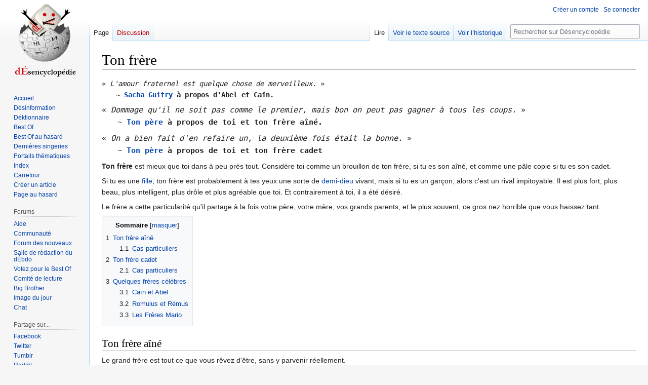

--- FILE ---
content_type: text/html; charset=UTF-8
request_url: https://desencyclopedie.org/wiki/Ton_fr%C3%A8re
body_size: 19040
content:
<!DOCTYPE html>
<html class="client-nojs" lang="fr" dir="ltr">
<head>
<meta charset="UTF-8"/>
<title>Ton frère — Désencyclopédie</title>
<script>document.documentElement.className="client-js";RLCONF={"wgBreakFrames":false,"wgSeparatorTransformTable":[",\t."," \t,"],"wgDigitTransformTable":["",""],"wgDefaultDateFormat":"dmy","wgMonthNames":["","janvier","février","mars","avril","mai","juin","juillet","août","septembre","octobre","novembre","décembre"],"wgRequestId":"fade147e8c5878dda1741e04","wgCSPNonce":false,"wgCanonicalNamespace":"","wgCanonicalSpecialPageName":false,"wgNamespaceNumber":0,"wgPageName":"Ton_frère","wgTitle":"Ton frère","wgCurRevisionId":757513,"wgRevisionId":757513,"wgArticleId":16882,"wgIsArticle":true,"wgIsRedirect":false,"wgAction":"view","wgUserName":null,"wgUserGroups":["*"],"wgCategories":["Pages utilisant la fonction d’analyseur DynamicPageList3","Pages avec un sondage","Sacha Guignoleries","Mort","Famille","Homme"],"wgPageContentLanguage":"fr","wgPageContentModel":"wikitext","wgRelevantPageName":"Ton_frère","wgRelevantArticleId":16882,"wgIsProbablyEditable":false,
"wgRelevantPageIsProbablyEditable":false,"wgRestrictionEdit":[],"wgRestrictionMove":[],"wgMFDisplayWikibaseDescriptions":{"search":false,"nearby":false,"watchlist":false,"tagline":false},"wgVisualEditor":{"pageLanguageCode":"fr","pageLanguageDir":"ltr","pageVariantFallbacks":"fr"},"wgVector2022PreviewPages":[],"wgULSAcceptLanguageList":[],"wgULSCurrentAutonym":"français","wgEditSubmitButtonLabelPublish":false,"wgULSPosition":"interlanguage","wgULSisCompactLinksEnabled":true};RLSTATE={"site.styles":"ready","user.styles":"ready","user":"ready","user.options":"loading","skins.vector.styles.legacy":"ready","ext.relatedArticles.styles":"ready","ext.visualEditor.desktopArticleTarget.noscript":"ready","ext.uls.interlanguage":"ready"};RLPAGEMODULES=["ext.ajaxpoll","site","mediawiki.page.ready","mediawiki.toc","skins.vector.legacy.js","ext.relatedArticles.readMore.bootstrap","ext.visualEditor.desktopArticleTarget.init","ext.visualEditor.targetLoader","ext.urlShortener.toolbar",
"ext.uls.compactlinks","ext.uls.interface"];</script>
<script>(RLQ=window.RLQ||[]).push(function(){mw.loader.implement("user.options@12s5i",function($,jQuery,require,module){mw.user.tokens.set({"patrolToken":"+\\","watchToken":"+\\","csrfToken":"+\\"});});});</script>
<link rel="stylesheet" href="/w/load.php?lang=fr&amp;modules=ext.relatedArticles.styles%7Cext.uls.interlanguage%7Cext.visualEditor.desktopArticleTarget.noscript%7Cskins.vector.styles.legacy&amp;only=styles&amp;skin=vector"/>
<script async="" src="/w/load.php?lang=fr&amp;modules=startup&amp;only=scripts&amp;raw=1&amp;skin=vector"></script>
<meta name="ResourceLoaderDynamicStyles" content=""/>
<link rel="stylesheet" href="/w/load.php?lang=fr&amp;modules=site.styles&amp;only=styles&amp;skin=vector"/>
<meta name="generator" content="MediaWiki 1.39.7"/>
<meta name="format-detection" content="telephone=no"/>
<meta name="twitter:card" content="summary_large_image"/>
<meta name="viewport" content="width=1000"/>
<link rel="apple-touch-icon" href="/w/Apple-touch-icon.png"/>
<link rel="icon" href="//images.uncyclomedia.co/desencyclopedie/fr/6/64/Favicon.ico"/>
<link rel="search" type="application/opensearchdescription+xml" href="/w/opensearch_desc.php" title="Désencyclopédie (fr)"/>
<link rel="EditURI" type="application/rsd+xml" href="https://desencyclopedie.org/w/api.php?action=rsd"/>
<link rel="license" href="/wiki/D%C3%A9sencyclop%C3%A9die:Copyright"/>
<link rel="alternate" type="application/atom+xml" title="Flux Atom de Désencyclopédie" href="/w/index.php?title=Sp%C3%A9cial:Modifications_r%C3%A9centes&amp;feed=atom"/>
	<meta property="og:type" content="article"/>

	<meta property="og:site_name" content="Désencyclopédie"/>

	<meta property="og:title" content="Ton frère"/>

	<meta property="og:url" content="https://desencyclopedie.org/wiki/Ton_fr%C3%A8re"/>

<meta property="og:title" content="Ton frère"/>
<meta property="og:site_name" content="Désencyclopédie"/>
<meta property="og:url" content="https://desencyclopedie.org/wiki/Ton_fr%C3%A8re"/>
<meta property="og:image" content="https://images.uncyclomedia.co/desencyclopedie/fr/b/bc/Wiki.png"/>
<meta property="article:modified_time" content="2024-11-04T12:55:56Z"/>
<meta property="article:published_time" content="2024-11-04T12:55:56Z"/>
<script type="application/ld+json">{"@context":"http:\/\/schema.org","@type":"Article","name":"Ton fr\u00e8re \u2014 D\u00e9sencyclop\u00e9die","headline":"Ton fr\u00e8re \u2014 D\u00e9sencyclop\u00e9die","mainEntityOfPage":"<span class=\"mw-page-title-main\">Ton fr\u00e8re<\/span>","identifier":"https:\/\/desencyclopedie.org\/wiki\/Ton_fr%C3%A8re","url":"https:\/\/desencyclopedie.org\/wiki\/Ton_fr%C3%A8re","dateModified":"2024-11-04T12:55:56Z","datePublished":"2024-11-04T12:55:56Z","image":{"@type":"ImageObject","url":"https:\/\/images.uncyclomedia.co\/desencyclopedie\/fr\/b\/bc\/Wiki.png"},"author":{"@type":"Organization","name":"D\u00e9sencyclop\u00e9die","url":"https:\/\/desencyclopedie.org","logo":{"@type":"ImageObject","url":"https:\/\/images.uncyclomedia.co\/desencyclopedie\/fr\/b\/bc\/Wiki.png","caption":"D\u00e9sencyclop\u00e9die"}},"publisher":{"@type":"Organization","name":"D\u00e9sencyclop\u00e9die","url":"https:\/\/desencyclopedie.org","logo":{"@type":"ImageObject","url":"https:\/\/images.uncyclomedia.co\/desencyclopedie\/fr\/b\/bc\/Wiki.png","caption":"D\u00e9sencyclop\u00e9die"}},"potentialAction":{"@type":"SearchAction","target":"https:\/\/desencyclopedie.org\/w\/index.php?title=Sp%C3%A9cial:Search&search={search_term}","query-input":"required name=search_term"}}</script>
</head>
<body class="mediawiki ltr sitedir-ltr mw-hide-empty-elt ns-0 ns-subject page-Ton_frère rootpage-Ton_frère skin-vector action-view skin-vector-legacy vector-feature-language-in-header-enabled vector-feature-language-in-main-page-header-disabled vector-feature-language-alert-in-sidebar-disabled vector-feature-sticky-header-disabled vector-feature-sticky-header-edit-disabled vector-feature-table-of-contents-disabled vector-feature-visual-enhancement-next-disabled"><div id="mw-page-base" class="noprint"></div>
<div id="mw-head-base" class="noprint"></div>
<div id="content" class="mw-body" role="main">
	<a id="top"></a>
	<div id="siteNotice"></div>
	<div class="mw-indicators">
	</div>
	<h1 id="firstHeading" class="firstHeading mw-first-heading"><span class="mw-page-title-main">Ton frère</span></h1>
	<div id="bodyContent" class="vector-body">
		<div id="siteSub" class="noprint">Un article de la désencyclopédie.</div>
		<div id="contentSub"></div>
		<div id="contentSub2"></div>
		
		<div id="jump-to-nav"></div>
		<a class="mw-jump-link" href="#mw-head">Aller à la navigation</a>
		<a class="mw-jump-link" href="#searchInput">Aller à la recherche</a>
		<div id="mw-content-text" class="mw-body-content mw-content-ltr" lang="fr" dir="ltr"><div class="mw-parser-output"><div style="font-family:monospace;margin-bottom: 0.5em;">«&#160;<i>L'amour fraternel est quelque chose de merveilleux.</i>&#160;»<div style="text-indent: 2em">~ <b><a href="/wiki/Sacha_Guitry" title="Sacha Guitry">Sacha Guitry</a> à propos d'Abel et Caïn.</b></div></div>
<div style="font-family:monospace; font-size:1.1em ; margin-bottom: 0.5em;">«&#160;<i>Dommage qu'il ne soit pas comme le premier, mais bon on peut pas gagner à tous les coups.</i>&#160;»<div style="text-indent: 2em">~ <b><a href="/wiki/Ton_p%C3%A8re" title="Ton père">Ton père</a> à propos de toi et ton frère aîné.</b></div></div>
<div style="font-family:monospace; font-size:1.1em ; margin-bottom: 0.5em;">«&#160;<i>On a bien fait d'en refaire un, la deuxième fois était la bonne.</i>&#160;»<div style="text-indent: 2em">~ <b><a href="/wiki/Ton_p%C3%A8re" title="Ton père">Ton père</a> à propos de toi et ton frère cadet</b></div></div>
<p><b>Ton frère</b> est mieux que toi dans à peu près tout. Considère toi comme un brouillon de ton frère, si tu es son aîné, et comme une pâle copie si tu es son cadet. 
</p><p>Si tu es une <a href="/wiki/Fille" class="mw-redirect" title="Fille">fille</a>, ton frère est probablement à tes yeux une sorte de <a href="/wiki/Ashrita_Furman" title="Ashrita Furman">demi-dieu</a> vivant, mais si tu es un garçon, alors c'est un rival impitoyable. Il est plus fort, plus beau, plus intelligent, plus drôle et plus agréable que toi. Et contrairement à toi, il a été désiré.  
</p><p>Le frère a cette particularité qu'il partage à la fois votre père, votre mère, vos grands parents, et le plus souvent, ce gros nez horrible que vous haïssez tant.
</p>
<div id="toc" class="toc" role="navigation" aria-labelledby="mw-toc-heading"><input type="checkbox" role="button" id="toctogglecheckbox" class="toctogglecheckbox" style="display:none" /><div class="toctitle" lang="fr" dir="ltr"><h2 id="mw-toc-heading">Sommaire</h2><span class="toctogglespan"><label class="toctogglelabel" for="toctogglecheckbox"></label></span></div>
<ul>
<li class="toclevel-1 tocsection-1"><a href="#Ton_frère_aîné"><span class="tocnumber">1</span> <span class="toctext">Ton frère aîné</span></a>
<ul>
<li class="toclevel-2 tocsection-2"><a href="#Cas_particuliers"><span class="tocnumber">1.1</span> <span class="toctext">Cas particuliers</span></a></li>
</ul>
</li>
<li class="toclevel-1 tocsection-3"><a href="#Ton_frère_cadet"><span class="tocnumber">2</span> <span class="toctext">Ton frère cadet</span></a>
<ul>
<li class="toclevel-2 tocsection-4"><a href="#Cas_particuliers_2"><span class="tocnumber">2.1</span> <span class="toctext">Cas particuliers</span></a></li>
</ul>
</li>
<li class="toclevel-1 tocsection-5"><a href="#Quelques_frères_célèbres"><span class="tocnumber">3</span> <span class="toctext">Quelques frères célèbres</span></a>
<ul>
<li class="toclevel-2 tocsection-6"><a href="#Caïn_et_Abel"><span class="tocnumber">3.1</span> <span class="toctext">Caïn et Abel</span></a></li>
<li class="toclevel-2 tocsection-7"><a href="#Romulus_et_Rémus"><span class="tocnumber">3.2</span> <span class="toctext">Romulus et Rémus</span></a></li>
<li class="toclevel-2 tocsection-8"><a href="#Les_Frères_Mario"><span class="tocnumber">3.3</span> <span class="toctext">Les Frères Mario</span></a></li>
</ul>
</li>
</ul>
</div>

<h2><span id="Ton_fr.C3.A8re_a.C3.AEn.C3.A9"></span><span class="mw-headline" id="Ton_frère_aîné">Ton frère aîné</span></h2>
<p>Le grand frère est tout ce que vous rêvez d'être, sans y parvenir réellement.
</p><p>C'est parfois un super <a href="/wiki/LeBron_James" title="LeBron James">sportif</a> qui frime sur sa moto et qui ramène plein de <a href="/wiki/Salope" title="Salope">filles</a> à la maison, alors que vous parvenez à peine à caresser votre chien sans qu'il vous morde.. Tes parents sont très fiers de lui, et ne lui refusent jamais d'organiser des fêtes à la maison. Ils lui ont offert une voiture à son 18ème anniversaire; toi tu auras droit à une cravate et à une <a href="/wiki/D%C3%A9ktionnaire:dictionnaire" title="Déktionnaire:dictionnaire">encyclopédie</a>. Il sort tard le soir et il revient les yeux rouges, la veste puant la vodka, alors que vous avez du mal à finir votre jus d'orange le matin.
Il a trop la classe, alors que vous pas.
</p><p>Comme ta famille ne roule pas sur l'or, tu vas à l'école habillé de ses anciens vêtements, c'est ainsi que tu portes de magnifiques t-shirts rétros ambiance <a href="/wiki/O%C3%B9_est_Charlie_%26_Lulu_%3F" title="Où est Charlie &amp; Lulu ?">Arnold et Willy</a>, quand tout le monde met du fluo, et que tes marques de prédilection soient encore <a href="/wiki/Bathing_ape" title="Bathing ape">Run Up</a> et <a href="/wiki/Le_coq_sportif" title="Le coq sportif">Palladium</a>.
</p><p>Nul doute que ton frère fera de grandes choses et deviendra <a href="/wiki/Avocat" class="mw-redirect" title="Avocat">avocat</a>, <a href="/wiki/Dentiste" title="Dentiste">dentiste</a> ou <a href="/wiki/Pr%C3%A9sident" title="Président">président de la République</a>. <a href="/wiki/Toi" title="Toi">Toi</a>, bon, tout le monde sait que tu finiras employé dans un <a href="/wiki/Vacances_au_bled" title="Vacances au bled">Call Center</a>, et encore si tu as de la chance.
</p><p>Bien évidemment, ta famille ne manque jamais de te comparer avec ton frère lorsqu'il avait ton âge et à magnifier ce qu'il faisait. Toi tu te souviens qu'il était boutonneux, méchant, et qu'il fumait des Royale Menthol en cachette derrière l'<a href="/wiki/%C3%89glise" title="Église">église</a>. Mais pour ta mère, c'était un élève studieux qui allait souvent à la <a href="/wiki/Skoptzy" title="Skoptzy">messe</a>.
</p>
<h3><span class="mw-headline" id="Cas_particuliers">Cas particuliers</span></h3>
<div class="thumb tright"><div class="thumbinner" style="width:202px;"><a href="/wiki/Fichier:53321.jpg" class="image"><img alt="" src="//images.uncyclomedia.co/desencyclopedie/fr/thumb/0/0c/53321.jpg/200px-53321.jpg" decoding="async" width="200" height="131" class="thumbimage" srcset="//images.uncyclomedia.co/desencyclopedie/fr/0/0c/53321.jpg 1.5x" /></a>  <div class="thumbcaption"><div class="magnify"><a href="/wiki/Fichier:53321.jpg" class="internal" title="Agrandir"></a></div>Dieu, pourquoi&#160;? N'aurais tu pas pu nous prendre l'autre, on l'aime moins de toutes façons&#160;?</div></div></div>
<dl><dt>Grand frère mort</dt>
<dd>Alors là, la compétition est perdue. Tu ne seras jamais aussi bien que ton grand frère absent, fût-il mort d'une overdose de crack sur les genoux d'une <a href="/wiki/Prostitu%C3%A9e" title="Prostituée">prostituée</a> mineure dans une chambre d'hôtel payée avec la carte bleue de ton père.</dd></dl>
<dl><dt>Grand frère homosexuel</dt>
<dd>Ton grand frère <a href="/wiki/Homosexuel" title="Homosexuel">homosexuel</a> a été chassé de la maison peu après son coming out. Ta vie est depuis devenue insupportable, car tes parents guettent le moindre signe de féminité dans ton comportement, allant jusqu'à te pourrir la vie en t'interdisant de voir tes copains trop jolis pour être hétéros, selon eux.</dd></dl>
<dl><dt>Grand frère dans famille monoparentale sans père</dt>
<dd>Insupportable, ce grand frère a remplacé ton père dans le foyer. Il se comporte exactement comme s'il était ton daron, te donne des ordres et se permet de te frapper. Névrosé, il finira probablement <a href="/wiki/Alcoolique" class="mw-redirect" title="Alcoolique">alcoolique</a> et <a href="/wiki/Marronnier" title="Marronnier">dépressif</a>, mais en attendant il se défoule surtout sur toi.</dd></dl>
<dl><dt>Grand frère en <a href="/wiki/Prison" title="Prison">prison</a></dt>
<dd>Dans ce cas là, il n'y a qu'un seule solution! Va directement chez le <a href="/wiki/Pyrographie" title="Pyrographie">tatoueur</a> le plus proche (sauf celui à côté de chez toi parce que tes <a href="/wiki/Parents" class="mw-redirect" title="Parents">parents</a> pourraient te voir) et demande lui de te tatouer un plan d'une prison (peu importe laquelle car elles sont toutes pareilles) sur tout le corps et une petite voiture sous le pied. Ensuite fait toi arrêter par la police pour aller en prison (la même que ton frère). Ensuite tu pourras le voir tout les jours pendant la récréation et attendre ta libération.</dd></dl>
<dl><dt>Grand frère en prison aux <a href="/wiki/Etats-Unis" class="mw-redirect" title="Etats-Unis">Etats-Unis</a> et condamné à <a href="/wiki/Mort" title="Mort">mort</a></dt>
<dd>Il faut suivre les mêmes méthodes que ci-dessus et faut s'enfuir grâce à tes tatouages (plan + <a href="/wiki/Voiture" title="Voiture">voiture</a>).</dd></dl>
<h2><span id="Ton_fr.C3.A8re_cadet"></span><span class="mw-headline" id="Ton_frère_cadet">Ton frère cadet</span></h2>
<p>Tes parents le préfèrent, et c'est fort compréhensible, car lui n'est pas le résidu d'une <a href="/wiki/Siamois" title="Siamois">capote</a> trouée utilisée un soir de cuite sur la banquette arrière d'une Super 5.
</p><p>Le petit frère est plus petit. C'est à dire qu'il est né après vous, qu'il est plus mignon ou encore qu'il est le chef d'oeuvre, et on lui passe tous ses caprices. Tu te souviens du <a href="/wiki/Clark_Kent" title="Clark Kent">Game Boy</a> que tu n'as jamais reçu à <a href="/wiki/No%C3%ABl" title="Noël">Noël</a>&#160;? Lui il l'a eu à son anniversaire. Quand ton petit frère casse quelque chose, c'est toi qu'on punit car tu es responsable de lui. D'ailleurs ton petit frère le sait bien et ne manque jamais de te faire bisquer.
</p><p>Comme un véritable <a href="/wiki/Fonctionnaire" title="Fonctionnaire">fonctionnaire</a>, ton petit frère enregistre toutes les fois où tu auras eu un peu de <a href="/wiki/Bonheur" class="mw-redirect" title="Bonheur">bonheur</a> à sa place, car en plus d'être privilégié, ton petit frère est jaloux. Il copie exactement tout ce que tu fais, dans l'espoir de le reproduire en mieux afin de te dégoûter de la vie. Si tu as une copine, il en aura deux; si tu as une laryngite, il aura un <a href="/wiki/Cancer" title="Cancer">cancer</a> de la gorge, etc...
</p><p>Le petit frère plait à toutes vos amies qui le trouvent trop chou, trognon ou bien trop craquant. Vous, pas.
Quoique tu fasses, en gros, ton frère cadet le fera sans doute mieux que toi.
</p>
<h4><span class="mw-headline" id="Cas_particuliers_2">Cas particuliers</span></h4>
<dl><dt>Frère cadet précoce</dt>
<dd>A 25 ans, tu es encore en deuxième année de philo, alors que ton frère cadet a déjà un pavillon en banlieue chic, un emploi de cadre supérieur chez <a href="/wiki/Jacques_Attali" title="Jacques Attali">Bouygues</a> et une épouse top-model. Chaque réunion de famille est un pas de plus vers le <a href="/wiki/Suicide" title="Suicide">suicide</a>.</dd></dl>
<div class="thumb tleft"><div class="thumbinner" style="width:202px;"><a href="/wiki/Fichier:KS11898.jpg" class="image"><img alt="" src="//images.uncyclomedia.co/desencyclopedie/fr/thumb/7/70/KS11898.jpg/200px-KS11898.jpg" decoding="async" width="200" height="133" class="thumbimage" srcset="//images.uncyclomedia.co/desencyclopedie/fr/7/70/KS11898.jpg 1.5x" /></a>  <div class="thumbcaption"><div class="magnify"><a href="/wiki/Fichier:KS11898.jpg" class="internal" title="Agrandir"></a></div>Merci grand frère. Je ne sais pas pourquoi, mais tout est de ta faute.</div></div></div>
<dl><dt>Frère cadet en prison</dt>
<dd>Ton frère a braqué une épicerie ou a violé une vieille dame dans un parking souterrain, et maintenant il sert de <a href="/wiki/Jailbait" title="Jailbait">poupée gonflable</a> à des caïds dans une cellule de 8 mètres carrés. Eh bien il n'y est pour rien, tout est de ta faute car il t'a pris en exemple, même si toi tu n'as jamais rien fait de mal, il t'a forcément imité d'une façon ou d'une autre. <a href="/wiki/Faire_un_bide" title="Faire un bide">Honte</a> sur toi.<br style="clear:both" /></dd></dl>
<dl><dt>Le frère jumeau vous ressemble physiquement trait pour trait.</dt></dl>
<p>Simplement, il est beaucoup plus intelligent que vous, et il ne passe pas sa vie à lire des conneries pareilles.
</p>
<h2><span id="Quelques_fr.C3.A8res_c.C3.A9l.C3.A8bres"></span><span class="mw-headline" id="Quelques_frères_célèbres">Quelques frères célèbres</span></h2>
<h3><span id="Ca.C3.AFn_et_Abel"></span><span class="mw-headline" id="Caïn_et_Abel">Caïn et Abel</span></h3>
<p>Ils sont les premiers frères de l'<a href="/wiki/Histoire" title="Histoire">Histoire</a> de l'<a href="/wiki/Humanit%C3%A9" class="mw-redirect" title="Humanité">humanité</a>. Caïn est <a href="/wiki/V%C3%A9g%C3%A9tarien" title="Végétarien">végétarien</a> et cultive des navets. Abel est <a href="/wiki/N%C3%A9crophilophobie" title="Nécrophilophobie">carnivore</a> et cultive des <a href="/wiki/Merguez" title="Merguez">merguez</a>. 
</p><p>Un jour, <a href="/wiki/Dieu" title="Dieu">Dieu</a> leur demande à chacun un sacrifice. Abel sacrifie un mouton. "Bravo et merci" dit Dieu, "en remerciement je te donne la beauté, la fortune et la sagesse". Caïn sacrifie une courgette. Dieu lui envoie illico un coup de pied au cul en le traitant de chochotte et de pédé et se fout de lui en lui disant qu'il n'est capable ni de manier un couteau, ni de tuer ne serait-ce qu'une mouche. La suite lui donnera tort.
</p>
<h3><span id="Romulus_et_R.C3.A9mus"></span><span class="mw-headline" id="Romulus_et_Rémus">Romulus et Rémus</span></h3>
<p>Romulus et Rémus sont deux <a href="/wiki/300" title="300">jumeaux</a> si vilains que leur mère les abandonne aux chimpanzés. Une maman <a href="/wiki/Noir" title="Noir">chimpanzé</a> les adopte alors et les allaite, car ils ressemblent énormément à des singes&#160;: velus, gloutons, grossiers et stupides. Ils grandissent, et décident de fonder une communauté à leur image (voir <a href="/wiki/Rome" title="Rome">Rome</a>, et <a href="/wiki/Italie" title="Italie">Italie</a>). Une variante peu crédible de cette histoire remplace les chimpanzés par des loups.
</p>
<h3><span id="Les_Fr.C3.A8res_Mario"></span><span class="mw-headline" id="Les_Frères_Mario">Les Frères Mario</span></h3>
<div class="thumb tright"><div class="thumbinner" style="width:131px;"><a href="/wiki/Fichier:U18624296.jpg" class="image"><img alt="" src="//images.uncyclomedia.co/desencyclopedie/fr/thumb/f/f8/U18624296.jpg/129px-U18624296.jpg" decoding="async" width="129" height="196" class="thumbimage" srcset="//images.uncyclomedia.co/desencyclopedie/fr/thumb/f/f8/U18624296.jpg/194px-U18624296.jpg 1.5x, //images.uncyclomedia.co/desencyclopedie/fr/f/f8/U18624296.jpg 2x" /></a>  <div class="thumbcaption"><div class="magnify"><a href="/wiki/Fichier:U18624296.jpg" class="internal" title="Agrandir"></a></div>Mario Mario</div></div></div>
<p>Les frères <a href="/wiki/Mario" title="Mario">Mario</a>, Mario et Luigi sont un cas intéressant&#160;: ils portent comme nom de famille le prénom de l'un d'entre eux. Leurs cartes d'identité indiquent donc "Mr Luigi Mario" et "Mr Mario Mario", ce qui est désarmant pour la <a href="/wiki/Raie" title="Raie">Sécurité Sociale</a> et leur vaut des quolibets de la part de tous leurs amis. 
</p><p>Inutile de vous dire que les frères Mario détestent leurs parents.
</p>
<div style="clear:both; margin-top: 3em">
<div class="vboinfobox" style="margin: auto;"><div class="floatleft"><a href="/wiki/Fichier:GoodJob.gif" class="image"><img alt="GoodJob.gif" src="//images.uncyclomedia.co/desencyclopedie/fr/thumb/8/87/GoodJob.gif/100px-GoodJob.gif" decoding="async" width="100" height="116" srcset="//images.uncyclomedia.co/desencyclopedie/fr/thumb/8/87/GoodJob.gif/150px-GoodJob.gif 1.5x, //images.uncyclomedia.co/desencyclopedie/fr/thumb/8/87/GoodJob.gif/200px-GoodJob.gif 2x" /></a></div>
Cet article a failli être <a rel="nofollow" class="external text" href="https://desencyclopedie.org/wiki/Forum:VBO/Ton_fr%C3%A8re">élu</a> au Best Of de la Désencyclopédie.<br />Si vous l'avez adoré, vous pouvez encore <a rel="nofollow" class="external text" href="https://desencyclopedie.org/w/index.php?title=Forum:VBO/Ton_fr%C3%A8re&amp;action=edit">relancer le débat</a>.<br style="clear:both" /></div>
</div><p>"
</p><div class="NavFrame" style="margin:10 auto; border:solid; color:#000000; background:#BDBDBD" align="center" title="Ouvrir la boîte">
<div class="floatleft"><a href="/wiki/Fichier:Crane.jpg" class="image"><img alt="Crane.jpg" src="//images.uncyclomedia.co/desencyclopedie/fr/thumb/4/4f/Crane.jpg/50px-Crane.jpg" decoding="async" width="50" height="77" srcset="//images.uncyclomedia.co/desencyclopedie/fr/thumb/4/4f/Crane.jpg/75px-Crane.jpg 1.5x, //images.uncyclomedia.co/desencyclopedie/fr/thumb/4/4f/Crane.jpg/100px-Crane.jpg 2x" /></a></div><div class="NavHead" align="center" style="background:#000000; padding: 20px; color:#FFFFFF"><big><b>Les trucs qui finiront certainement par <font color="red">TE TUER</font> un jour et auxquels donc tu ne peux échapper&#160;!</b></big></div>
<div class="NavContent" style="margin:0px;align=center">
<div class="floatright"><a href="/wiki/Fichier:Crane.jpg" class="image"><img alt="Crane.jpg" src="//images.uncyclomedia.co/desencyclopedie/fr/thumb/4/4f/Crane.jpg/120px-Crane.jpg" decoding="async" width="120" height="184" srcset="//images.uncyclomedia.co/desencyclopedie/fr/thumb/4/4f/Crane.jpg/180px-Crane.jpg 1.5x, //images.uncyclomedia.co/desencyclopedie/fr/thumb/4/4f/Crane.jpg/240px-Crane.jpg 2x" /></a></div><a href="/wiki/Arlette_Laguiller" title="Arlette Laguiller">Arlette Laguiller</a>  -  <a href="/wiki/Aspartame" title="Aspartame">Aspartame</a>  -  <a href="/wiki/Axe_du_Mal" class="mw-redirect" title="Axe du Mal">Axe du Mal</a>  -  <a href="/wiki/Barre_de_vie" title="Barre de vie">Barre de vie</a>  -  <a href="/wiki/Beno%C3%AEt_XVI" title="Benoît XVI">Benoît XVI</a>  -  <a href="/wiki/Britney_Spears" title="Britney Spears">Britney Spears</a>  -  <a href="/wiki/Bush" class="mw-redirect" title="Bush">Bush</a>  -  <a href="/wiki/Carla_Bruni" title="Carla Bruni">Carla Bruni</a>  -  <a href="/wiki/Cartes_Magic" class="mw-redirect" title="Cartes Magic">Cartes Magic</a>  -  <a href="/wiki/C%C3%A9cilia" title="Cécilia">Cécilia Sarkozy</a>  -  <a href="/wiki/CGT" title="CGT">CGT</a>  -  <a href="/wiki/Chris_Crocker" title="Chris Crocker">Chris Crocker</a>  -  <a href="/wiki/Chuck_Norris" title="Chuck Norris">Chuck Norris</a>  -  <a href="/wiki/Cigarette" class="mw-redirect" title="Cigarette">Cigarette</a>  -  <a href="/wiki/Dark_J%C3%A9sus" title="Dark Jésus">Dark Jésus</a>  -  <a href="/wiki/Facture" title="Facture">Facture</a>  -  <a href="/wiki/Envoie_UN_TRUC_par_SMS" title="Envoie UN TRUC par SMS">Envoyer UN TRUC par SMS</a>  -  <a href="/wiki/Faim_du_monde" title="Faim du monde">Faim du monde</a> - <a href="/wiki/Fashion" title="Fashion">Fashion</a> - <a href="/wiki/Fidel_Castro" title="Fidel Castro">Fidel Castro</a> - <a href="/wiki/Franglais" title="Franglais">Franglais</a> - <a href="/wiki/Football" title="Football">Football</a>  -  <a href="/wiki/Harry_Potter" title="Harry Potter">Harry Potter</a>  -  <a href="/wiki/Internet" title="Internet">Internet</a>  -  <a href="/wiki/Kit_suicide" title="Kit suicide">Kit suicide</a>  -  <a href="/wiki/Ta_famille" title="Ta famille">Le reste de ta famille</a>  -  <a href="/wiki/Yu-Gi-Oh!" title="Yu-Gi-Oh!">Les cartes</a>  -  <a href="/wiki/Les_Ori" title="Les Ori">Les Ori</a>  -  <a href="/wiki/Rat" title="Rat">Les rats</a>  -  <a href="/wiki/Ummo" title="Ummo">Les Ummites de la planète Ummo</a>  -  <a href="/wiki/Masturbation" title="Masturbation">Masturbation</a>  -  <a href="/wiki/Microsoft" title="Microsoft">Microsoft</a> - <a href="/wiki/Nicolas_Sarkozy" class="mw-redirect" title="Nicolas Sarkozy">Nicolas Sarkozy</a> -  <a href="/wiki/Complexe_de_sup%C3%A9riorit%C3%A9" title="Complexe de supériorité">Moi</a>  -  <a href="/wiki/Mort" title="Mort">Mort</a>  -  <a href="/wiki/Mouffette" title="Mouffette">Mouffette</a>  -  <a href="/wiki/Nazi" title="Nazi">Nazis</a>  -  <a href="/wiki/Nickelback" title="Nickelback">Nickelback</a>  -  <a href="/wiki/Ninja" title="Ninja">Ninjas</a>  -  <a href="/wiki/Olivier_Besancenot" title="Olivier Besancenot">Olivier Besancenot</a>  -  <a href="/wiki/Toto" title="Toto">Toto</a> -  <a href="/wiki/Ori" class="mw-redirect" title="Ori">Le syndrome Ori</a>  - <a href="/wiki/Oussama_ben_Laden" class="mw-redirect" title="Oussama ben Laden">Oussama ben Laden</a> - <a href="/wiki/Pamela_Anderson" title="Pamela Anderson">Pamela Anderson</a>  -  <a href="/wiki/Paris_Hilton" title="Paris Hilton">Paris Hilton</a>  -  <a href="/wiki/PSG" title="PSG">Paris Saint-Germain</a>  -  <a href="/wiki/P%C3%A8re_No%C3%ABl" title="Père Noël">Père Noël</a>  -  <a href="/wiki/Personne" title="Personne">Personne</a>  -  <a href="/wiki/Pirate" title="Pirate">Pirates</a>  -  <a href="/wiki/Pok%C3%A9mon" title="Pokémon">Pokémons</a>  -  <a href="/wiki/Police_de_la_Pens%C3%A9e" title="Police de la Pensée">Police de la Pensée</a>  -  <a href="/wiki/Responsabilit%C3%A9" title="Responsabilité">Responsabilité</a>  -  <a href="/wiki/Salle_d%27attente" title="Salle d&#39;attente">Salle d'attente</a>  -  <a href="/wiki/S%C3%A9bastien_Chabal" title="Sébastien Chabal">Sébastien Chabal‎</a>  -  <a href="/wiki/S%C3%A9gol%C3%A8ne_Royal" title="Ségolène Royal">Ségolène Royal</a> - <a href="/wiki/Super_meat_boy" title="Super meat boy">Super meat boy</a> -  <a href="/wiki/Ta_femme" class="mw-redirect" title="Ta femme">Ta femme</a>  -  <a href="/wiki/Ta_m%C3%A8re" class="mw-redirect" title="Ta mère">Ta mère</a>  -  <a href="/wiki/Ta_s%C5%93ur" title="Ta sœur">Ta sœur</a>  -  <a href="/wiki/Enfants" class="mw-redirect" title="Enfants">Tes enfants</a>  -  <a href="/wiki/Tes_voisins" title="Tes voisins">Tes voisins</a>  -  <a href="/wiki/Chat" title="Chat">Ton chat</a>  -  <a href="/wiki/Chien" title="Chien">Ton chien</a>  -  <a href="/wiki/Olivier_Besancenot" title="Olivier Besancenot">Ton facteur</a>  -  <a class="mw-selflink selflink">Ton frère</a>  -  <a href="/wiki/Ton_mari" title="Ton mari">Ton mari</a>  -  <a href="/wiki/Ordinateur" title="Ordinateur">Ton Ordinateur</a>  -  <a href="/wiki/Ssii" class="mw-redirect" title="Ssii">Les SSII</a>  -  <a href="/wiki/Ton_p%C3%A8re" title="Ton père">Ton père</a>  -  <a href="/wiki/Tr%C3%A9sor_public" title="Trésor public">Trésor public</a>  -  <a href="/wiki/Utilisateur:Gros_Poney" title="Utilisateur:Gros Poney">Un Gros Poney</a>  -  <a href="/wiki/Poutine" title="Poutine">Vladimir Poutine</a>  -  <a href="/wiki/Vosgiens" title="Vosgiens">Vosgiens</a>  -  <a href="/wiki/Warez" title="Warez">Warez</a>  -  <a href="/wiki/Wikipedia" class="mw-redirect" title="Wikipedia">Wikipedia</a>  -  <a href="/wiki/World_Of_Warcraft" class="mw-redirect" title="World Of Warcraft">World Of Warcraft</a>  -  <a href="/wiki/Sp%C3%A9cial:Ma_page" title="Spécial:Ma page"><span class="insertusername">Insérer ici le nom</span></a>  -  <a href="/wiki/La_v%C3%A9ritable_histoire_du_petit_chaperon_rouge_(d%C3%A9conseill%C3%A9_pour_les_jeunes_enfants)" title="La véritable histoire du petit chaperon rouge (déconseillé pour les jeunes enfants)">La véritable histoire du petit chaperon rouge (déconseillé pour les jeunes enfants)</a></div>
<div class="NavEnd"></div> 
</div>
<div class="center">
<table class="center" border="2" cellspacing="1" bgcolor="#9999FF">
<tbody><tr>
<td bgcolor="#FF00FF"><font face="Arial" size="3" color="#FFFFFF"><b><div align="center">"Membres de la famille"<br /></div></b></font></td>
</tr><tr>
<td bgcolor="#66CCFF" style="font-size:85%"><b>Les parents et Les enfants</b>: <a href="/w/index.php?title=Ma_m%C3%A8re&amp;action=edit&amp;redlink=1" class="new" title="Ma mère (page inexistante)">Ma mère</a> - <a href="/wiki/Ta_m%C3%A8re" class="mw-redirect" title="Ta mère">Ta mère</a> - <a href="/w/index.php?title=Mon_p%C3%A8re&amp;action=edit&amp;redlink=1" class="new" title="Mon père (page inexistante)">Mon père</a> - <a href="/wiki/Ton_p%C3%A8re" title="Ton père">Ton père</a> - <a href="/w/index.php?title=Ma_fille&amp;action=edit&amp;redlink=1" class="new" title="Ma fille (page inexistante)">Ma fille</a> - <a href="/w/index.php?title=Ta_fille&amp;action=edit&amp;redlink=1" class="new" title="Ta fille (page inexistante)">Ta fille</a> - <a href="/w/index.php?title=Mon_fils&amp;action=edit&amp;redlink=1" class="new" title="Mon fils (page inexistante)">Mon fils</a> - <a href="/w/index.php?title=Ton_fils&amp;action=edit&amp;redlink=1" class="new" title="Ton fils (page inexistante)">Ton fils</a>
<p><b>Fratie et demi-fratie:</b> <a href="/w/index.php?title=Ma_s%C5%93ur&amp;action=edit&amp;redlink=1" class="new" title="Ma sœur (page inexistante)">Ma sœur</a> - <a href="/wiki/Ta_s%C5%93ur" title="Ta sœur">Ta sœur</a> - <a href="/w/index.php?title=Mon_fr%C3%A8re&amp;action=edit&amp;redlink=1" class="new" title="Mon frère (page inexistante)">Mon frère</a> - <a class="mw-selflink selflink">Ton frère</a> - <a href="/w/index.php?title=Ma_demi-s%C5%93ur&amp;action=edit&amp;redlink=1" class="new" title="Ma demi-sœur (page inexistante)">Ma demi-sœur</a> - <a href="/w/index.php?title=Ta_demi-s%C5%93ur&amp;action=edit&amp;redlink=1" class="new" title="Ta demi-sœur (page inexistante)">Ta demi-sœur</a> - <a href="/w/index.php?title=Mon_demi-fr%C3%A8re&amp;action=edit&amp;redlink=1" class="new" title="Mon demi-frère (page inexistante)">Mon demi-frère</a> - <a href="/w/index.php?title=Ton_demi-fr%C3%A8re&amp;action=edit&amp;redlink=1" class="new" title="Ton demi-frère (page inexistante)">Ton demi-frère</a>
</p><p><b>Les grands-parents et Les petits-enfants</b>: <a href="/w/index.php?title=Ma_grand-m%C3%A8re&amp;action=edit&amp;redlink=1" class="new" title="Ma grand-mère (page inexistante)">Ma grand-mère</a> - <a href="/w/index.php?title=Ta_grand-m%C3%A8re&amp;action=edit&amp;redlink=1" class="new" title="Ta grand-mère (page inexistante)">Ta grand-mère</a> - <a href="/w/index.php?title=Mon_grand-p%C3%A8re&amp;action=edit&amp;redlink=1" class="new" title="Mon grand-père (page inexistante)">Mon grand-père</a> - <a href="/w/index.php?title=Ton_grand-p%C3%A8re&amp;action=edit&amp;redlink=1" class="new" title="Ton grand-père (page inexistante)">Ton grand-père</a> - <a href="/w/index.php?title=Ma_petite-fille&amp;action=edit&amp;redlink=1" class="new" title="Ma petite-fille (page inexistante)">Ma petite-fille</a> - <a href="/w/index.php?title=Ta_petite-fille&amp;action=edit&amp;redlink=1" class="new" title="Ta petite-fille (page inexistante)">Ta petite-fille</a> - <a href="/w/index.php?title=Mon_petit-fils&amp;action=edit&amp;redlink=1" class="new" title="Mon petit-fils (page inexistante)">Mon petit-fils</a> - <a href="/w/index.php?title=Ton_petit-fils&amp;action=edit&amp;redlink=1" class="new" title="Ton petit-fils (page inexistante)">Ton petit-fils</a>
</p><p><b>Plus d'ancêtres et de descendants:</b> <a href="/w/index.php?title=Ma_arri%C3%A8re-grand-m%C3%A8re&amp;action=edit&amp;redlink=1" class="new" title="Ma arrière-grand-mère (page inexistante)">Ma arrière-grand-mère</a> - <a href="/w/index.php?title=Ta_arri%C3%A8re-grand-m%C3%A8re&amp;action=edit&amp;redlink=1" class="new" title="Ta arrière-grand-mère (page inexistante)">Ta arrière-grand-mère</a> - <a href="/w/index.php?title=Mon_arri%C3%A8re-grand-p%C3%A8re&amp;action=edit&amp;redlink=1" class="new" title="Mon arrière-grand-père (page inexistante)">Mon arrière-grand-père</a> - <a href="/w/index.php?title=Ton_arri%C3%A8re-grand-p%C3%A8re&amp;action=edit&amp;redlink=1" class="new" title="Ton arrière-grand-père (page inexistante)">Ton arrière-grand-père</a> - <a href="/w/index.php?title=Ma_arri%C3%A8re-petite-fille&amp;action=edit&amp;redlink=1" class="new" title="Ma arrière-petite-fille (page inexistante)">Ma arrière-petite-fille</a> - <a href="/w/index.php?title=Ta_arri%C3%A8re-petite-fille&amp;action=edit&amp;redlink=1" class="new" title="Ta arrière-petite-fille (page inexistante)">Ta arrière-petite-fille</a> - <a href="/w/index.php?title=Mon_arri%C3%A8re-petit-fils&amp;action=edit&amp;redlink=1" class="new" title="Mon arrière-petit-fils (page inexistante)">Mon arrière-petit-fils</a> - <a href="/w/index.php?title=Ton_arri%C3%A8re-petit-fils&amp;action=edit&amp;redlink=1" class="new" title="Ton arrière-petit-fils (page inexistante)">Ton arrière-petit-fils</a> - <a href="/w/index.php?title=Ma_arri%C3%A8re-arri%C3%A8re-grand-m%C3%A8re&amp;action=edit&amp;redlink=1" class="new" title="Ma arrière-arrière-grand-mère (page inexistante)">Ma arrière-arrière-grand-mère</a> - <a href="/w/index.php?title=Ta_arri%C3%A8re-arri%C3%A8re-grand-m%C3%A8re&amp;action=edit&amp;redlink=1" class="new" title="Ta arrière-arrière-grand-mère (page inexistante)">Ta arrière-arrière-grand-mère</a> - <a href="/w/index.php?title=Mon_arri%C3%A8re-arri%C3%A8re-grand-p%C3%A8re&amp;action=edit&amp;redlink=1" class="new" title="Mon arrière-arrière-grand-père (page inexistante)">Mon arrière-arrière-grand-père</a> - <a href="/w/index.php?title=Ton_arri%C3%A8re-arri%C3%A8re-grand-p%C3%A8re&amp;action=edit&amp;redlink=1" class="new" title="Ton arrière-arrière-grand-père (page inexistante)">Ton arrière-arrière-grand-père</a> - <a href="/w/index.php?title=Ma_arri%C3%A8re-arri%C3%A8re-petite-fille&amp;action=edit&amp;redlink=1" class="new" title="Ma arrière-arrière-petite-fille (page inexistante)">Ma arrière-arrière-petite-fille</a> - <a href="/w/index.php?title=Ta_arri%C3%A8re-arri%C3%A8re-petite-fille&amp;action=edit&amp;redlink=1" class="new" title="Ta arrière-arrière-petite-fille (page inexistante)">Ta arrière-arrière-petite-fille</a> - <a href="/w/index.php?title=Mon_arri%C3%A8re-arri%C3%A8re-petit-fils&amp;action=edit&amp;redlink=1" class="new" title="Mon arrière-arrière-petit-fils (page inexistante)">Mon arrière-arrière-petit-fils</a> - <a href="/w/index.php?title=Ton_arri%C3%A8re-arri%C3%A8re-petit-fils&amp;action=edit&amp;redlink=1" class="new" title="Ton arrière-arrière-petit-fils (page inexistante)">Ton arrière-arrière-petit-fils</a> - <a href="/w/index.php?title=Ma_arri%C3%A8re-arri%C3%A8re-arri%C3%A8re-grand-m%C3%A8re&amp;action=edit&amp;redlink=1" class="new" title="Ma arrière-arrière-arrière-grand-mère (page inexistante)">Ma arrière-arrière-arrière-grand-mère</a> - <a href="/w/index.php?title=Ta_arri%C3%A8re-arri%C3%A8re-arri%C3%A8re-grand-m%C3%A8re&amp;action=edit&amp;redlink=1" class="new" title="Ta arrière-arrière-arrière-grand-mère (page inexistante)">Ta arrière-arrière-arrière-grand-mère</a> - <a href="/w/index.php?title=Mon_arri%C3%A8re-arri%C3%A8re-arri%C3%A8re-grand-p%C3%A8re&amp;action=edit&amp;redlink=1" class="new" title="Mon arrière-arrière-arrière-grand-père (page inexistante)">Mon arrière-arrière-arrière-grand-père</a> - <a href="/w/index.php?title=Ton_arri%C3%A8re-arri%C3%A8re-arri%C3%A8re-grand-p%C3%A8re&amp;action=edit&amp;redlink=1" class="new" title="Ton arrière-arrière-arrière-grand-père (page inexistante)">Ton arrière-arrière-arrière-grand-père</a> - <a href="/w/index.php?title=Ma_arri%C3%A8re-arri%C3%A8re-arri%C3%A8re-petite-fille&amp;action=edit&amp;redlink=1" class="new" title="Ma arrière-arrière-arrière-petite-fille (page inexistante)">Ma arrière-arrière-arrière-petite-fille</a> - <a href="/w/index.php?title=Ta_arri%C3%A8re-arri%C3%A8re-arri%C3%A8re-petite-fille&amp;action=edit&amp;redlink=1" class="new" title="Ta arrière-arrière-arrière-petite-fille (page inexistante)">Ta arrière-arrière-arrière-petite-fille</a> - <a href="/w/index.php?title=Mon_arri%C3%A8re-arri%C3%A8re-arri%C3%A8re-petit-fils&amp;action=edit&amp;redlink=1" class="new" title="Mon arrière-arrière-arrière-petit-fils (page inexistante)">Mon arrière-arrière-arrière-petit-fils</a> - <a href="/w/index.php?title=Ton_arri%C3%A8re-arri%C3%A8re-arri%C3%A8re-petit-fils&amp;action=edit&amp;redlink=1" class="new" title="Ton arrière-arrière-arrière-petit-fils (page inexistante)">Ton arrière-arrière-arrière-petit-fils</a>
</p><p><b>Les collatéraux:</b> <a href="/w/index.php?title=Ma_tante&amp;action=edit&amp;redlink=1" class="new" title="Ma tante (page inexistante)">Ma tante</a> - <a href="/w/index.php?title=Ta_tante&amp;action=edit&amp;redlink=1" class="new" title="Ta tante (page inexistante)">Ta tante</a> - <a href="/w/index.php?title=Mon_oncle&amp;action=edit&amp;redlink=1" class="new" title="Mon oncle (page inexistante)">Mon oncle</a> - <a href="/w/index.php?title=Ton_oncle&amp;action=edit&amp;redlink=1" class="new" title="Ton oncle (page inexistante)">Ton oncle</a> - <a href="/w/index.php?title=Ma_grand-tante&amp;action=edit&amp;redlink=1" class="new" title="Ma grand-tante (page inexistante)">Ma grand-tante</a> - <a href="/w/index.php?title=Ta_grand-tante&amp;action=edit&amp;redlink=1" class="new" title="Ta grand-tante (page inexistante)">Ta grand-tante</a> - <a href="/w/index.php?title=Mon_grand-oncle&amp;action=edit&amp;redlink=1" class="new" title="Mon grand-oncle (page inexistante)">Mon grand-oncle</a> - <a href="/w/index.php?title=Ton_grand-oncle&amp;action=edit&amp;redlink=1" class="new" title="Ton grand-oncle (page inexistante)">Ton grand-oncle</a> - <a href="/w/index.php?title=Ma_arri%C3%A8re-grand-tante&amp;action=edit&amp;redlink=1" class="new" title="Ma arrière-grand-tante (page inexistante)">Ma arrière-grand-tante</a> - <a href="/w/index.php?title=Ta_arri%C3%A8re-grand-tante&amp;action=edit&amp;redlink=1" class="new" title="Ta arrière-grand-tante (page inexistante)">Ta arrière-grand-tante</a> - <a href="/w/index.php?title=Mon_arri%C3%A8re-grand-oncle&amp;action=edit&amp;redlink=1" class="new" title="Mon arrière-grand-oncle (page inexistante)">Mon arrière-grand-oncle</a> - <a href="/w/index.php?title=Ton_arri%C3%A8re-grand-oncle&amp;action=edit&amp;redlink=1" class="new" title="Ton arrière-grand-oncle (page inexistante)">Ton arrière-grand-oncle</a> - <a href="/w/index.php?title=Ma_arri%C3%A8re-arri%C3%A8re-grand-tante&amp;action=edit&amp;redlink=1" class="new" title="Ma arrière-arrière-grand-tante (page inexistante)">Ma arrière-arrière-grand-tante</a> - <a href="/w/index.php?title=Ta_arri%C3%A8re-arri%C3%A8re-grand-tante&amp;action=edit&amp;redlink=1" class="new" title="Ta arrière-arrière-grand-tante (page inexistante)">Ta arrière-arrière-grand-tante</a> - <a href="/w/index.php?title=Mon_arri%C3%A8re-arri%C3%A8re-grand-oncle&amp;action=edit&amp;redlink=1" class="new" title="Mon arrière-arrière-grand-oncle (page inexistante)">Mon arrière-arrière-grand-oncle</a> - <a href="/w/index.php?title=Ton_arri%C3%A8re-arri%C3%A8re-grand-oncle&amp;action=edit&amp;redlink=1" class="new" title="Ton arrière-arrière-grand-oncle (page inexistante)">Ton arrière-arrière-grand-oncle</a> - <a href="/w/index.php?title=Ma_demi-tante&amp;action=edit&amp;redlink=1" class="new" title="Ma demi-tante (page inexistante)">Ma demi-tante</a> - <a href="/w/index.php?title=Ta_demi-tante&amp;action=edit&amp;redlink=1" class="new" title="Ta demi-tante (page inexistante)">Ta demi-tante</a> - <a href="/w/index.php?title=Mon_demi-oncle&amp;action=edit&amp;redlink=1" class="new" title="Mon demi-oncle (page inexistante)">Mon demi-oncle</a> - <a href="/w/index.php?title=Ton_demi-oncle&amp;action=edit&amp;redlink=1" class="new" title="Ton demi-oncle (page inexistante)">Ton demi-oncle</a> - <a href="/w/index.php?title=Ma_demi-grand-tante&amp;action=edit&amp;redlink=1" class="new" title="Ma demi-grand-tante (page inexistante)">Ma demi-grand-tante</a> - <a href="/w/index.php?title=Ta_demi-grand-tante&amp;action=edit&amp;redlink=1" class="new" title="Ta demi-grand-tante (page inexistante)">Ta demi-grand-tante</a> - <a href="/w/index.php?title=Mon_demi-grand-oncle&amp;action=edit&amp;redlink=1" class="new" title="Mon demi-grand-oncle (page inexistante)">Mon demi-grand-oncle</a> - <a href="/w/index.php?title=Ton_demi-grand-oncle&amp;action=edit&amp;redlink=1" class="new" title="Ton demi-grand-oncle (page inexistante)">Ton demi-grand-oncle</a> - <a href="/w/index.php?title=Ma_ni%C3%A8ce&amp;action=edit&amp;redlink=1" class="new" title="Ma nièce (page inexistante)">Ma nièce</a> - <a href="/w/index.php?title=Ta_ni%C3%A8ce&amp;action=edit&amp;redlink=1" class="new" title="Ta nièce (page inexistante)">Ta nièce</a> - <a href="/w/index.php?title=Mon_neveu&amp;action=edit&amp;redlink=1" class="new" title="Mon neveu (page inexistante)">Mon neveu</a> - <a href="/w/index.php?title=Ton_neveu&amp;action=edit&amp;redlink=1" class="new" title="Ton neveu (page inexistante)">Ton neveu</a> - <a href="/w/index.php?title=Ma_petite-ni%C3%A8ce&amp;action=edit&amp;redlink=1" class="new" title="Ma petite-nièce (page inexistante)">Ma petite-nièce</a> - <a href="/w/index.php?title=Ta_petite-ni%C3%A8ce&amp;action=edit&amp;redlink=1" class="new" title="Ta petite-nièce (page inexistante)">Ta petite-nièce</a> - <a href="/w/index.php?title=Mon_petit-neveu&amp;action=edit&amp;redlink=1" class="new" title="Mon petit-neveu (page inexistante)">Mon petit-neveu</a> - <a href="/w/index.php?title=Ton_petit-neveu&amp;action=edit&amp;redlink=1" class="new" title="Ton petit-neveu (page inexistante)">Ton petit-neveu</a> - <a href="/w/index.php?title=Ma_arri%C3%A8re-petite-ni%C3%A8ce&amp;action=edit&amp;redlink=1" class="new" title="Ma arrière-petite-nièce (page inexistante)">Ma arrière-petite-nièce</a> - <a href="/w/index.php?title=Ta_arri%C3%A8re-petite-ni%C3%A8ce&amp;action=edit&amp;redlink=1" class="new" title="Ta arrière-petite-nièce (page inexistante)">Ta arrière-petite-nièce</a> - <a href="/w/index.php?title=Mon_arri%C3%A8re-petit-neveu&amp;action=edit&amp;redlink=1" class="new" title="Mon arrière-petit-neveu (page inexistante)">Mon arrière-petit-neveu</a> - <a href="/w/index.php?title=Ton_arri%C3%A8re-petit-neveu&amp;action=edit&amp;redlink=1" class="new" title="Ton arrière-petit-neveu (page inexistante)">Ton arrière-petit-neveu</a> - <a href="/w/index.php?title=Ma_arri%C3%A8re-arri%C3%A8re-petite-ni%C3%A8ce&amp;action=edit&amp;redlink=1" class="new" title="Ma arrière-arrière-petite-nièce (page inexistante)">Ma arrière-arrière-petite-nièce</a> - <a href="/w/index.php?title=Ta_arri%C3%A8re-arri%C3%A8re-petite-ni%C3%A8ce&amp;action=edit&amp;redlink=1" class="new" title="Ta arrière-arrière-petite-nièce (page inexistante)">Ta arrière-arrière-petite-nièce</a> - <a href="/w/index.php?title=Mon_arri%C3%A8re-arri%C3%A8re-petit-neveu&amp;action=edit&amp;redlink=1" class="new" title="Mon arrière-arrière-petit-neveu (page inexistante)">Mon arrière-arrière-petit-neveu</a> - <a href="/w/index.php?title=Ton_arri%C3%A8re-arri%C3%A8re-petit-neveu&amp;action=edit&amp;redlink=1" class="new" title="Ton arrière-arrière-petit-neveu (page inexistante)">Ton arrière-arrière-petit-neveu</a> - <a href="/w/index.php?title=Ma_demi-ni%C3%A8ce&amp;action=edit&amp;redlink=1" class="new" title="Ma demi-nièce (page inexistante)">Ma demi-nièce</a> - <a href="/w/index.php?title=Ta_demi-ni%C3%A8ce&amp;action=edit&amp;redlink=1" class="new" title="Ta demi-nièce (page inexistante)">Ta demi-nièce</a> - <a href="/w/index.php?title=Mon_demi-neveu&amp;action=edit&amp;redlink=1" class="new" title="Mon demi-neveu (page inexistante)">Mon demi-neveu</a> - <a href="/w/index.php?title=Ton_demi-neveu&amp;action=edit&amp;redlink=1" class="new" title="Ton demi-neveu (page inexistante)">Ton demi-neveu</a> - <a href="/w/index.php?title=Ma_demi-petite-ni%C3%A8ce&amp;action=edit&amp;redlink=1" class="new" title="Ma demi-petite-nièce (page inexistante)">Ma demi-petite-nièce</a> - <a href="/w/index.php?title=Ta_demi-petite-ni%C3%A8ce&amp;action=edit&amp;redlink=1" class="new" title="Ta demi-petite-nièce (page inexistante)">Ta demi-petite-nièce</a> - <a href="/w/index.php?title=Mon_demi-petit-neveu&amp;action=edit&amp;redlink=1" class="new" title="Mon demi-petit-neveu (page inexistante)">Mon demi-petit-neveu</a> - <a href="/w/index.php?title=Ton_demi-petit-neveu&amp;action=edit&amp;redlink=1" class="new" title="Ton demi-petit-neveu (page inexistante)">Ton demi-petit-neveu</a>
</p><p><b>Amis:</b> <a href="/w/index.php?title=Ma_ami&amp;action=edit&amp;redlink=1" class="new" title="Ma ami (page inexistante)">Ma ami</a> - <a href="/w/index.php?title=Ta_ami&amp;action=edit&amp;redlink=1" class="new" title="Ta ami (page inexistante)">Ta ami</a> - <a href="/w/index.php?title=Mon_ami&amp;action=edit&amp;redlink=1" class="new" title="Mon ami (page inexistante)">Mon ami</a> - <a href="/w/index.php?title=Ton_ami&amp;action=edit&amp;redlink=1" class="new" title="Ton ami (page inexistante)">Ton ami</a>
</p><p><b>Membres de la famille qui nous n'avons pas d'opinion:</b> <a href="/w/index.php?title=Ma_grand-cousine&amp;action=edit&amp;redlink=1" class="new" title="Ma grand-cousine (page inexistante)">Ma grand-cousine</a> - <a href="/w/index.php?title=Ta_grand-cousine&amp;action=edit&amp;redlink=1" class="new" title="Ta grand-cousine (page inexistante)">Ta grand-cousine</a> - <a href="/w/index.php?title=Mon_grand-cousin&amp;action=edit&amp;redlink=1" class="new" title="Mon grand-cousin (page inexistante)">Mon grand-cousin</a> - <a href="/w/index.php?title=Ton_grand-cousin&amp;action=edit&amp;redlink=1" class="new" title="Ton grand-cousin (page inexistante)">Ton grand-cousin</a> - <a href="/w/index.php?title=Ma_petite-cousine&amp;action=edit&amp;redlink=1" class="new" title="Ma petite-cousine (page inexistante)">Ma petite-cousine</a> - <a href="/w/index.php?title=Ta_petite-cousine&amp;action=edit&amp;redlink=1" class="new" title="Ta petite-cousine (page inexistante)">Ta petite-cousine</a> - <a href="/w/index.php?title=Mon_petit-cousin&amp;action=edit&amp;redlink=1" class="new" title="Mon petit-cousin (page inexistante)">Mon petit-cousin</a> - <a href="/w/index.php?title=Ton_petit-cousin&amp;action=edit&amp;redlink=1" class="new" title="Ton petit-cousin (page inexistante)">Ton petit-cousin</a> - <a href="/w/index.php?title=Ma_arri%C3%A8re-grand-cousine&amp;action=edit&amp;redlink=1" class="new" title="Ma arrière-grand-cousine (page inexistante)">Ma arrière-grand-cousine</a> - <a href="/w/index.php?title=Ta_arri%C3%A8re-grand-cousine&amp;action=edit&amp;redlink=1" class="new" title="Ta arrière-grand-cousine (page inexistante)">Ta arrière-grand-cousine</a> - <a href="/w/index.php?title=Mon_arri%C3%A8re-grand-cousin&amp;action=edit&amp;redlink=1" class="new" title="Mon arrière-grand-cousin (page inexistante)">Mon arrière-grand-cousin</a> - <a href="/w/index.php?title=Ton_arri%C3%A8re-grand-cousin&amp;action=edit&amp;redlink=1" class="new" title="Ton arrière-grand-cousin (page inexistante)">Ton arrière-grand-cousin</a> - <a href="/w/index.php?title=Ma_arri%C3%A8re-petite-cousine&amp;action=edit&amp;redlink=1" class="new" title="Ma arrière-petite-cousine (page inexistante)">Ma arrière-petite-cousine</a> - <a href="/w/index.php?title=Ta_arri%C3%A8re-petite-cousine&amp;action=edit&amp;redlink=1" class="new" title="Ta arrière-petite-cousine (page inexistante)">Ta arrière-petite-cousine</a> - <a href="/w/index.php?title=Mon_arri%C3%A8re-petit-cousin&amp;action=edit&amp;redlink=1" class="new" title="Mon arrière-petit-cousin (page inexistante)">Mon arrière-petit-cousin</a> - <a href="/w/index.php?title=Ton_arri%C3%A8re-petit-cousin&amp;action=edit&amp;redlink=1" class="new" title="Ton arrière-petit-cousin (page inexistante)">Ton arrière-petit-cousin</a> - <a href="/w/index.php?title=Ma_belle-tante&amp;action=edit&amp;redlink=1" class="new" title="Ma belle-tante (page inexistante)">Ma belle-tante</a> - <a href="/w/index.php?title=Ta_belle-tante&amp;action=edit&amp;redlink=1" class="new" title="Ta belle-tante (page inexistante)">Ta belle-tante</a> - <a href="/w/index.php?title=Mon_beau-oncle&amp;action=edit&amp;redlink=1" class="new" title="Mon beau-oncle (page inexistante)">Mon beau-oncle</a> - <a href="/w/index.php?title=Ton_beau-oncle&amp;action=edit&amp;redlink=1" class="new" title="Ton beau-oncle (page inexistante)">Ton beau-oncle</a> - <a href="/w/index.php?title=Ma_belle-ni%C3%A8ce&amp;action=edit&amp;redlink=1" class="new" title="Ma belle-nièce (page inexistante)">Ma belle-nièce</a> - <a href="/w/index.php?title=Ta_belle-ni%C3%A8ce&amp;action=edit&amp;redlink=1" class="new" title="Ta belle-nièce (page inexistante)">Ta belle-nièce</a> - <a href="/w/index.php?title=Mon_beau-neveu&amp;action=edit&amp;redlink=1" class="new" title="Mon beau-neveu (page inexistante)">Mon beau-neveu</a> - <a href="/w/index.php?title=Ton_beau-neveu&amp;action=edit&amp;redlink=1" class="new" title="Ton beau-neveu (page inexistante)">Ton beau-neveu</a> - <a href="/w/index.php?title=Ta_belle-grand-tante&amp;action=edit&amp;redlink=1" class="new" title="Ta belle-grand-tante (page inexistante)">Ta belle-grand-tante</a> - <a href="/w/index.php?title=Mon_beau-grand-oncle&amp;action=edit&amp;redlink=1" class="new" title="Mon beau-grand-oncle (page inexistante)">Mon beau-grand-oncle</a> - <a href="/w/index.php?title=Ton_beau-grand-oncle&amp;action=edit&amp;redlink=1" class="new" title="Ton beau-grand-oncle (page inexistante)">Ton beau-grand-oncle</a> - <a href="/w/index.php?title=Ma_belle-petite-ni%C3%A8ce&amp;action=edit&amp;redlink=1" class="new" title="Ma belle-petite-nièce (page inexistante)">Ma belle-petite-nièce</a> - <a href="/w/index.php?title=Ta_belle-petite-ni%C3%A8ce&amp;action=edit&amp;redlink=1" class="new" title="Ta belle-petite-nièce (page inexistante)">Ta belle-petite-nièce</a> - <a href="/w/index.php?title=Mon_beau-petit-neveu&amp;action=edit&amp;redlink=1" class="new" title="Mon beau-petit-neveu (page inexistante)">Mon beau-petit-neveu</a> - <a href="/w/index.php?title=Ton_beau-petit-neveu&amp;action=edit&amp;redlink=1" class="new" title="Ton beau-petit-neveu (page inexistante)">Ton beau-petit-neveu</a> - <a href="/w/index.php?title=Ma_demi-grand-cousine&amp;action=edit&amp;redlink=1" class="new" title="Ma demi-grand-cousine (page inexistante)">Ma demi-grand-cousine</a> - <a href="/w/index.php?title=Ta_demi-grand-cousine&amp;action=edit&amp;redlink=1" class="new" title="Ta demi-grand-cousine (page inexistante)">Ta demi-grand-cousine</a> - <a href="/w/index.php?title=Mon_demi-grand-cousin&amp;action=edit&amp;redlink=1" class="new" title="Mon demi-grand-cousin (page inexistante)">Mon demi-grand-cousin</a> - <a href="/w/index.php?title=Ton_demi-grand-cousin&amp;action=edit&amp;redlink=1" class="new" title="Ton demi-grand-cousin (page inexistante)">Ton demi-grand-cousin</a> - <a href="/w/index.php?title=Ma_demi-petite-cousine&amp;action=edit&amp;redlink=1" class="new" title="Ma demi-petite-cousine (page inexistante)">Ma demi-petite-cousine</a> - <a href="/w/index.php?title=Ta_demi-petite-cousine&amp;action=edit&amp;redlink=1" class="new" title="Ta demi-petite-cousine (page inexistante)">Ta demi-petite-cousine</a> - <a href="/w/index.php?title=Mon_demi-petit-cousin&amp;action=edit&amp;redlink=1" class="new" title="Mon demi-petit-cousin (page inexistante)">Mon demi-petit-cousin</a> - <a href="/w/index.php?title=Ton_demi-petit-cousin&amp;action=edit&amp;redlink=1" class="new" title="Ton demi-petit-cousin (page inexistante)">Ton demi-petit-cousin</a> - <a href="/w/index.php?title=Ma_sesqui-grand-cousine_premier&amp;action=edit&amp;redlink=1" class="new" title="Ma sesqui-grand-cousine premier (page inexistante)">Ma sesqui-grand-cousine premier</a> - <a href="/w/index.php?title=Ta_sesqui-grand-cousine_premier&amp;action=edit&amp;redlink=1" class="new" title="Ta sesqui-grand-cousine premier (page inexistante)">Ta sesqui-grand-cousine premier</a> - <a href="/w/index.php?title=Mon_sesqui-grand-cousin_premier&amp;action=edit&amp;redlink=1" class="new" title="Mon sesqui-grand-cousin premier (page inexistante)">Mon sesqui-grand-cousin premier</a> - <a href="/w/index.php?title=Ton_sesqui-grand-cousin&amp;action=edit&amp;redlink=1" class="new" title="Ton sesqui-grand-cousin (page inexistante)">Ton sesqui-grand-cousin</a> - <a href="/w/index.php?title=Ma_sesqui-petite-cousine&amp;action=edit&amp;redlink=1" class="new" title="Ma sesqui-petite-cousine (page inexistante)">Ma sesqui-petite-cousine</a> - <a href="/w/index.php?title=Ta_sesqui-petite-cousine&amp;action=edit&amp;redlink=1" class="new" title="Ta sesqui-petite-cousine (page inexistante)">Ta sesqui-petite-cousine</a> - <a href="/w/index.php?title=Mon_sesqui-petit-cousin&amp;action=edit&amp;redlink=1" class="new" title="Mon sesqui-petit-cousin (page inexistante)">Mon sesqui-petit-cousin</a> - <a href="/w/index.php?title=Ton_sesqui-petit-cousin&amp;action=edit&amp;redlink=1" class="new" title="Ton sesqui-petit-cousin (page inexistante)">Ton sesqui-petit-cousin</a> - <a href="/w/index.php?title=Ma_double-grand-cousine&amp;action=edit&amp;redlink=1" class="new" title="Ma double-grand-cousine (page inexistante)">Ma double-grand-cousine</a> - <a href="/w/index.php?title=Ta_double-grand-cousine&amp;action=edit&amp;redlink=1" class="new" title="Ta double-grand-cousine (page inexistante)">Ta double-grand-cousine</a> - <a href="/w/index.php?title=Mon_double-grand-cousin&amp;action=edit&amp;redlink=1" class="new" title="Mon double-grand-cousin (page inexistante)">Mon double-grand-cousin</a> - <a href="/w/index.php?title=Ton_double-grand-cousin&amp;action=edit&amp;redlink=1" class="new" title="Ton double-grand-cousin (page inexistante)">Ton double-grand-cousin</a> - <a href="/w/index.php?title=Ma_double-petite-cousine&amp;action=edit&amp;redlink=1" class="new" title="Ma double-petite-cousine (page inexistante)">Ma double-petite-cousine</a> - <a href="/w/index.php?title=Ta_double-petite-cousine&amp;action=edit&amp;redlink=1" class="new" title="Ta double-petite-cousine (page inexistante)">Ta double-petite-cousine</a> - <a href="/w/index.php?title=Mon_double-petit-cousin&amp;action=edit&amp;redlink=1" class="new" title="Mon double-petit-cousin (page inexistante)">Mon double-petit-cousin</a> - <a href="/w/index.php?title=Ton_double-petit-cousin&amp;action=edit&amp;redlink=1" class="new" title="Ton double-petit-cousin (page inexistante)">Ton double-petit-cousin</a>
</p><p><b>Membres de la famille qui sont venus à partouze sexuelle:</b> <a href="/w/index.php?title=Ma_cousine&amp;action=edit&amp;redlink=1" class="new" title="Ma cousine (page inexistante)">Ma cousine</a> - <a href="/w/index.php?title=Ta_cousine&amp;action=edit&amp;redlink=1" class="new" title="Ta cousine (page inexistante)">Ta cousine</a> - <a href="/wiki/Mon_cousin" title="Mon cousin">Mon cousin</a> - <a href="/w/index.php?title=Ton_cousin&amp;action=edit&amp;redlink=1" class="new" title="Ton cousin (page inexistante)">Ton cousin</a> - <a href="/w/index.php?title=Ma_petite-amie&amp;action=edit&amp;redlink=1" class="new" title="Ma petite-amie (page inexistante)">Ma petite-amie</a> - <a href="/w/index.php?title=Ta_petite-amie&amp;action=edit&amp;redlink=1" class="new" title="Ta petite-amie (page inexistante)">Ta petite-amie</a> - <a href="/w/index.php?title=Ma_mari%C3%A9e&amp;action=edit&amp;redlink=1" class="new" title="Ma mariée (page inexistante)">Ma mariée</a> - <a href="/w/index.php?title=Ta_mari%C3%A9e&amp;action=edit&amp;redlink=1" class="new" title="Ta mariée (page inexistante)">Ta mariée</a> - <a href="/w/index.php?title=Ma_femme&amp;action=edit&amp;redlink=1" class="new" title="Ma femme (page inexistante)">Ma femme</a> - <a href="/wiki/Ta_femme" class="mw-redirect" title="Ta femme">Ta femme</a> - <a href="/w/index.php?title=Amant&amp;action=edit&amp;redlink=1" class="new" title="Amant (page inexistante)">Amant</a> - <a href="/w/index.php?title=Flirter&amp;action=edit&amp;redlink=1" class="new" title="Flirter (page inexistante)">Flirter</a> - <a href="/w/index.php?title=Petit-ami&amp;action=edit&amp;redlink=1" class="new" title="Petit-ami (page inexistante)">Petit-ami</a> - <a href="/w/index.php?title=Mari%C3%A9&amp;action=edit&amp;redlink=1" class="new" title="Marié (page inexistante)">Marié</a> - <a href="/w/index.php?title=Mari&amp;action=edit&amp;redlink=1" class="new" title="Mari (page inexistante)">Mari</a> - <a href="/w/index.php?title=Ma_belle-s%C5%93ur&amp;action=edit&amp;redlink=1" class="new" title="Ma belle-sœur (page inexistante)">Ma belle-sœur</a> - <a href="/w/index.php?title=Ta_belle-s%C5%93ur&amp;action=edit&amp;redlink=1" class="new" title="Ta belle-sœur (page inexistante)">Ta belle-sœur</a> - <a href="/w/index.php?title=Mon_beau-fr%C3%A8re&amp;action=edit&amp;redlink=1" class="new" title="Mon beau-frère (page inexistante)">Mon beau-frère</a> - <a href="/w/index.php?title=Ton_beau-fr%C3%A8re&amp;action=edit&amp;redlink=1" class="new" title="Ton beau-frère (page inexistante)">Ton beau-frère</a> - <a href="/w/index.php?title=Ma_belle-cousine&amp;action=edit&amp;redlink=1" class="new" title="Ma belle-cousine (page inexistante)">Ma belle-cousine</a> - <a href="/w/index.php?title=Ta_belle-cousine&amp;action=edit&amp;redlink=1" class="new" title="Ta belle-cousine (page inexistante)">Ta belle-cousine</a> - <a href="/w/index.php?title=Mon_beau-cousin&amp;action=edit&amp;redlink=1" class="new" title="Mon beau-cousin (page inexistante)">Mon beau-cousin</a> - <a href="/w/index.php?title=Ton_beau-cousin&amp;action=edit&amp;redlink=1" class="new" title="Ton beau-cousin (page inexistante)">Ton beau-cousin</a> - <a href="/w/index.php?title=Ma_secr%C3%A9taire&amp;action=edit&amp;redlink=1" class="new" title="Ma secrétaire (page inexistante)">Ma secrétaire</a> - <a href="/w/index.php?title=Ta_secr%C3%A9taire&amp;action=edit&amp;redlink=1" class="new" title="Ta secrétaire (page inexistante)">Ta secrétaire</a> - <a href="/w/index.php?title=Ma_stagiaire&amp;action=edit&amp;redlink=1" class="new" title="Ma stagiaire (page inexistante)">Ma stagiaire</a> - <a href="/w/index.php?title=Ta_stagiaire&amp;action=edit&amp;redlink=1" class="new" title="Ta stagiaire (page inexistante)">Ta stagiaire</a> - <a href="/w/index.php?title=Ma_demi-cousine&amp;action=edit&amp;redlink=1" class="new" title="Ma demi-cousine (page inexistante)">Ma demi-cousine</a> - <a href="/w/index.php?title=Ta_demi-cousine&amp;action=edit&amp;redlink=1" class="new" title="Ta demi-cousine (page inexistante)">Ta demi-cousine</a> - <a href="/w/index.php?title=Mon_demi-cousin&amp;action=edit&amp;redlink=1" class="new" title="Mon demi-cousin (page inexistante)">Mon demi-cousin</a> - <a href="/w/index.php?title=Ton_demi-cousin&amp;action=edit&amp;redlink=1" class="new" title="Ton demi-cousin (page inexistante)">Ton demi-cousin</a> - <a href="/w/index.php?title=Ma_sesqui-cousine&amp;action=edit&amp;redlink=1" class="new" title="Ma sesqui-cousine (page inexistante)">Ma sesqui-cousine</a> - <a href="/w/index.php?title=Ta_sesqui-cousine&amp;action=edit&amp;redlink=1" class="new" title="Ta sesqui-cousine (page inexistante)">Ta sesqui-cousine</a> - <a href="/w/index.php?title=Mon_sesqui-cousin&amp;action=edit&amp;redlink=1" class="new" title="Mon sesqui-cousin (page inexistante)">Mon sesqui-cousin</a> - <a href="/w/index.php?title=Ton_sesqui-cousin&amp;action=edit&amp;redlink=1" class="new" title="Ton sesqui-cousin (page inexistante)">Ton sesqui-cousin</a> - <a href="/w/index.php?title=Ma_double-cousine&amp;action=edit&amp;redlink=1" class="new" title="Ma double-cousine (page inexistante)">Ma double-cousine</a> - <a href="/w/index.php?title=Ta_double-cousine&amp;action=edit&amp;redlink=1" class="new" title="Ta double-cousine (page inexistante)">Ta double-cousine</a> - <a href="/w/index.php?title=Mon_double-cousin&amp;action=edit&amp;redlink=1" class="new" title="Mon double-cousin (page inexistante)">Mon double-cousin</a> - <a href="/w/index.php?title=Ton_double-cousin&amp;action=edit&amp;redlink=1" class="new" title="Ton double-cousin (page inexistante)">Ton double-cousin</a>
</p><p><b>Membres de la famille qui sont venus de l'enfer:</b> <a href="/wiki/Ma_belle-m%C3%A8re" title="Ma belle-mère">Ma belle-mère</a> - <a href="/w/index.php?title=Ta_belle-m%C3%A8re&amp;action=edit&amp;redlink=1" class="new" title="Ta belle-mère (page inexistante)">Ta belle-mère</a> - <a href="/w/index.php?title=Mon_beau-p%C3%A8re&amp;action=edit&amp;redlink=1" class="new" title="Mon beau-père (page inexistante)">Mon beau-père</a> - <a href="/w/index.php?title=Ton_beau-p%C3%A8re&amp;action=edit&amp;redlink=1" class="new" title="Ton beau-père (page inexistante)">Ton beau-père</a> - <a href="/w/index.php?title=Ma_belle-fille&amp;action=edit&amp;redlink=1" class="new" title="Ma belle-fille (page inexistante)">Ma belle-fille</a> - <a href="/w/index.php?title=Ta_belle-fille&amp;action=edit&amp;redlink=1" class="new" title="Ta belle-fille (page inexistante)">Ta belle-fille</a> - <a href="/w/index.php?title=Mon_beau-fils&amp;action=edit&amp;redlink=1" class="new" title="Mon beau-fils (page inexistante)">Mon beau-fils</a> - <a href="/w/index.php?title=Ton_beau-fils&amp;action=edit&amp;redlink=1" class="new" title="Ton beau-fils (page inexistante)">Ton beau-fils</a> - <a href="/w/index.php?title=Ma_belle-grand-m%C3%A8re&amp;action=edit&amp;redlink=1" class="new" title="Ma belle-grand-mère (page inexistante)">Ma belle-grand-mère</a> - <a href="/w/index.php?title=Ta_belle-grand-m%C3%A8re&amp;action=edit&amp;redlink=1" class="new" title="Ta belle-grand-mère (page inexistante)">Ta belle-grand-mère</a> - <a href="/w/index.php?title=Mon_beau-grand-p%C3%A8re&amp;action=edit&amp;redlink=1" class="new" title="Mon beau-grand-père (page inexistante)">Mon beau-grand-père</a> - <a href="/w/index.php?title=Ton_beau-grand-p%C3%A8re&amp;action=edit&amp;redlink=1" class="new" title="Ton beau-grand-père (page inexistante)">Ton beau-grand-père</a> - <a href="/w/index.php?title=Ma_belle-petite-fille&amp;action=edit&amp;redlink=1" class="new" title="Ma belle-petite-fille (page inexistante)">Ma belle-petite-fille</a> - <a href="/w/index.php?title=Ta_belle-petite-fille&amp;action=edit&amp;redlink=1" class="new" title="Ta belle-petite-fille (page inexistante)">Ta belle-petite-fille</a> - <a href="/w/index.php?title=Mon_beau-petit-fils&amp;action=edit&amp;redlink=1" class="new" title="Mon beau-petit-fils (page inexistante)">Mon beau-petit-fils</a> - <a href="/w/index.php?title=Ton_beau-petit-fils&amp;action=edit&amp;redlink=1" class="new" title="Ton beau-petit-fils (page inexistante)">Ton beau-petit-fils</a> - <a href="/w/index.php?title=Ma_belle-arri%C3%A8re-grand-m%C3%A8re&amp;action=edit&amp;redlink=1" class="new" title="Ma belle-arrière-grand-mère (page inexistante)">Ma belle-arrière-grand-mère</a> - <a href="/w/index.php?title=Ta_belle-arri%C3%A8re-grand-m%C3%A8re&amp;action=edit&amp;redlink=1" class="new" title="Ta belle-arrière-grand-mère (page inexistante)">Ta belle-arrière-grand-mère</a> - <a href="/w/index.php?title=Mon_beau-arri%C3%A8re-grand-p%C3%A8re&amp;action=edit&amp;redlink=1" class="new" title="Mon beau-arrière-grand-père (page inexistante)">Mon beau-arrière-grand-père</a> - <a href="/w/index.php?title=Ton_beau-arri%C3%A8re-grand-p%C3%A8re&amp;action=edit&amp;redlink=1" class="new" title="Ton beau-arrière-grand-père (page inexistante)">Ton beau-arrière-grand-père</a> - <a href="/w/index.php?title=Ma_belle-arri%C3%A8re-petite-fille&amp;action=edit&amp;redlink=1" class="new" title="Ma belle-arrière-petite-fille (page inexistante)">Ma belle-arrière-petite-fille</a> - <a href="/w/index.php?title=Ta_belle-arri%C3%A8re-petite-fille&amp;action=edit&amp;redlink=1" class="new" title="Ta belle-arrière-petite-fille (page inexistante)">Ta belle-arrière-petite-fille</a> - <a href="/w/index.php?title=Mon_beau-arri%C3%A8re-petit-fils&amp;action=edit&amp;redlink=1" class="new" title="Mon beau-arrière-petit-fils (page inexistante)">Mon beau-arrière-petit-fils</a> - <a href="/w/index.php?title=Ton_beau-arri%C3%A8re-petit-fils&amp;action=edit&amp;redlink=1" class="new" title="Ton beau-arrière-petit-fils (page inexistante)">Ton beau-arrière-petit-fils</a> - <a href="/w/index.php?title=Ma_gestionnaire_d%27appartement&amp;action=edit&amp;redlink=1" class="new" title="Ma gestionnaire d&#39;appartement (page inexistante)">Ma gestionnaire d'appartement</a> - <a href="/w/index.php?title=Ta_gestionnaire_d%27appartement&amp;action=edit&amp;redlink=1" class="new" title="Ta gestionnaire d&#39;appartement (page inexistante)">Ta gestionnaire d'appartement</a> - <a href="/w/index.php?title=Mon_gestionnaire_d%27appartement&amp;action=edit&amp;redlink=1" class="new" title="Mon gestionnaire d&#39;appartement (page inexistante)">Mon gestionnaire d'appartement</a> - <a href="/w/index.php?title=Ton_gestionnaire_d%27appartement&amp;action=edit&amp;redlink=1" class="new" title="Ton gestionnaire d&#39;appartement (page inexistante)">Ton gestionnaire d'appartement</a> - <a href="/w/index.php?title=Ma_voisin&amp;action=edit&amp;redlink=1" class="new" title="Ma voisin (page inexistante)">Ma voisin</a> - <a href="/w/index.php?title=Ta_voisin&amp;action=edit&amp;redlink=1" class="new" title="Ta voisin (page inexistante)">Ta voisin</a> - <a href="/w/index.php?title=Mon_voisin&amp;action=edit&amp;redlink=1" class="new" title="Mon voisin (page inexistante)">Mon voisin</a> - <a href="/w/index.php?title=Ton_voisin&amp;action=edit&amp;redlink=1" class="new" title="Ton voisin (page inexistante)">Ton voisin</a> - <a href="/w/index.php?title=Ma_ex-petite-amie&amp;action=edit&amp;redlink=1" class="new" title="Ma ex-petite-amie (page inexistante)">Ma ex-petite-amie</a> - <a href="/w/index.php?title=Ta_ex-petite-amie&amp;action=edit&amp;redlink=1" class="new" title="Ta ex-petite-amie (page inexistante)">Ta ex-petite-amie</a> - <a href="/w/index.php?title=Ma_ex-mari%C3%A9e&amp;action=edit&amp;redlink=1" class="new" title="Ma ex-mariée (page inexistante)">Ma ex-mariée</a> - <a href="/w/index.php?title=Ta_ex-mari%C3%A9e&amp;action=edit&amp;redlink=1" class="new" title="Ta ex-mariée (page inexistante)">Ta ex-mariée</a> - <a href="/w/index.php?title=Ma_ex-femme&amp;action=edit&amp;redlink=1" class="new" title="Ma ex-femme (page inexistante)">Ma ex-femme</a> - <a href="/w/index.php?title=Ta_ex-femme&amp;action=edit&amp;redlink=1" class="new" title="Ta ex-femme (page inexistante)">Ta ex-femme</a> - <a href="/w/index.php?title=Ex-petit-ami&amp;action=edit&amp;redlink=1" class="new" title="Ex-petit-ami (page inexistante)">Ex-petit-ami</a> - <a href="/w/index.php?title=Ex-mari%C3%A9&amp;action=edit&amp;redlink=1" class="new" title="Ex-marié (page inexistante)">Ex-marié</a> - <a href="/w/index.php?title=Ex-mari&amp;action=edit&amp;redlink=1" class="new" title="Ex-mari (page inexistante)">Ex-mari</a> - <a href="/w/index.php?title=Ma_ennemi&amp;action=edit&amp;redlink=1" class="new" title="Ma ennemi (page inexistante)">Ma ennemi</a> - <a href="/w/index.php?title=Ta_ennemi&amp;action=edit&amp;redlink=1" class="new" title="Ta ennemi (page inexistante)">Ta ennemi</a> - <a href="/w/index.php?title=Mon_ennemi&amp;action=edit&amp;redlink=1" class="new" title="Mon ennemi (page inexistante)">Mon ennemi</a> - <a href="/w/index.php?title=Ton_ennemi&amp;action=edit&amp;redlink=1" class="new" title="Ton ennemi (page inexistante)">Ton ennemi</a> - <a href="/w/index.php?title=Ex-amour_de_courant_amour&amp;action=edit&amp;redlink=1" class="new" title="Ex-amour de courant amour (page inexistante)">Ex-amour de courant amour</a> - <a href="/w/index.php?title=Courant_amour_de_ex-amour&amp;action=edit&amp;redlink=1" class="new" title="Courant amour de ex-amour (page inexistante)">Courant amour de ex-amour</a> - <a href="/w/index.php?title=Mon_patron&amp;action=edit&amp;redlink=1" class="new" title="Mon patron (page inexistante)">Mon patron</a> - <a href="/w/index.php?title=Ton_patron&amp;action=edit&amp;redlink=1" class="new" title="Ton patron (page inexistante)">Ton patron</a>
</p><p><b>Membres de la famille adoptive</b>: <a href="/w/index.php?title=Ma_adoptante&amp;action=edit&amp;redlink=1" class="new" title="Ma adoptante (page inexistante)">Ma adoptante</a> (<a href="/w/index.php?title=Ma_adoptive-m%C3%A8re&amp;action=edit&amp;redlink=1" class="new" title="Ma adoptive-mère (page inexistante)">Ma adoptive-mère</a>) - <a href="/w/index.php?title=Ta_adoptante&amp;action=edit&amp;redlink=1" class="new" title="Ta adoptante (page inexistante)">Ta adoptante</a> (<a href="/w/index.php?title=Ta_adoptive-m%C3%A8re&amp;action=edit&amp;redlink=1" class="new" title="Ta adoptive-mère (page inexistante)">Ta adoptive-mère</a>) - <a href="/w/index.php?title=Mon_adoptant&amp;action=edit&amp;redlink=1" class="new" title="Mon adoptant (page inexistante)">Mon adoptant</a> (<a href="/w/index.php?title=Mon_adoptive-p%C3%A8re&amp;action=edit&amp;redlink=1" class="new" title="Mon adoptive-père (page inexistante)">Mon adoptive-père</a>) - <a href="/w/index.php?title=Ton_adoptant&amp;action=edit&amp;redlink=1" class="new" title="Ton adoptant (page inexistante)">Ton adoptant</a> (<a href="/w/index.php?title=Ton_adoptive-p%C3%A8re&amp;action=edit&amp;redlink=1" class="new" title="Ton adoptive-père (page inexistante)">Ton adoptive-père</a>) - <a href="/w/index.php?title=Ma_adoptive-fille&amp;action=edit&amp;redlink=1" class="new" title="Ma adoptive-fille (page inexistante)">Ma adoptive-fille</a> - <a href="/w/index.php?title=Ta_adoptive-fille&amp;action=edit&amp;redlink=1" class="new" title="Ta adoptive-fille (page inexistante)">Ta adoptive-fille</a> - <a href="/w/index.php?title=Mon_adoptive-fils&amp;action=edit&amp;redlink=1" class="new" title="Mon adoptive-fils (page inexistante)">Mon adoptive-fils</a> - <a href="/w/index.php?title=Ton_adoptive-fils&amp;action=edit&amp;redlink=1" class="new" title="Ton adoptive-fils (page inexistante)">Ton adoptive-fils</a> - <a href="/w/index.php?title=Ma_adoptive-s%C5%93ur&amp;action=edit&amp;redlink=1" class="new" title="Ma adoptive-sœur (page inexistante)">Ma adoptive-sœur</a> - <a href="/w/index.php?title=Ta_adoptive-s%C5%93ur&amp;action=edit&amp;redlink=1" class="new" title="Ta adoptive-sœur (page inexistante)">Ta adoptive-sœur</a> - <a href="/w/index.php?title=Mon_adoptive-fr%C3%A8re&amp;action=edit&amp;redlink=1" class="new" title="Mon adoptive-frère (page inexistante)">Mon adoptive-frère</a> - <a href="/w/index.php?title=Ton_adoptive-fr%C3%A8re&amp;action=edit&amp;redlink=1" class="new" title="Ton adoptive-frère (page inexistante)">Ton adoptive-frère</a>
</p><p><b>Autres membres de la famille:</b> <a href="/w/index.php?title=Ma_marraine&amp;action=edit&amp;redlink=1" class="new" title="Ma marraine (page inexistante)">Ma marraine</a> - <a href="/w/index.php?title=Ta_marraine&amp;action=edit&amp;redlink=1" class="new" title="Ta marraine (page inexistante)">Ta marraine</a> - <a href="/w/index.php?title=Mon_parrain&amp;action=edit&amp;redlink=1" class="new" title="Mon parrain (page inexistante)">Mon parrain</a> - <a href="/w/index.php?title=Ton_parrain&amp;action=edit&amp;redlink=1" class="new" title="Ton parrain (page inexistante)">Ton parrain</a> - <a href="/w/index.php?title=Ma_filleule&amp;action=edit&amp;redlink=1" class="new" title="Ma filleule (page inexistante)">Ma filleule</a> - <a href="/w/index.php?title=Ta_filleule&amp;action=edit&amp;redlink=1" class="new" title="Ta filleule (page inexistante)">Ta filleule</a> - <a href="/w/index.php?title=Mon_filleul&amp;action=edit&amp;redlink=1" class="new" title="Mon filleul (page inexistante)">Mon filleul</a> - <a href="/w/index.php?title=Ton_filleul&amp;action=edit&amp;redlink=1" class="new" title="Ton filleul (page inexistante)">Ton filleul</a> - <a href="/w/index.php?title=Ma_professeure&amp;action=edit&amp;redlink=1" class="new" title="Ma professeure (page inexistante)">Ma professeure</a> - <a href="/w/index.php?title=Ta_professeure&amp;action=edit&amp;redlink=1" class="new" title="Ta professeure (page inexistante)">Ta professeure</a> - <a href="/w/index.php?title=Mon_professeur&amp;action=edit&amp;redlink=1" class="new" title="Mon professeur (page inexistante)">Mon professeur</a> - <a href="/w/index.php?title=Ton_professeur&amp;action=edit&amp;redlink=1" class="new" title="Ton professeur (page inexistante)">Ton professeur</a> - <a href="/w/index.php?title=Ma_coll%C3%A8gue_de_classe&amp;action=edit&amp;redlink=1" class="new" title="Ma collègue de classe (page inexistante)">Ma collègue de classe</a> - <a href="/w/index.php?title=Ta_coll%C3%A8gue_de_classe&amp;action=edit&amp;redlink=1" class="new" title="Ta collègue de classe (page inexistante)">Ta collègue de classe</a> - <a href="/w/index.php?title=Mon_coll%C3%A8gue_de_classe&amp;action=edit&amp;redlink=1" class="new" title="Mon collègue de classe (page inexistante)">Mon collègue de classe</a> - <a href="/w/index.php?title=Ton_coll%C3%A8gue_de_classe&amp;action=edit&amp;redlink=1" class="new" title="Ton collègue de classe (page inexistante)">Ton collègue de classe</a> - <a href="/w/index.php?title=Ma_coll%C3%A8gue_de_travail&amp;action=edit&amp;redlink=1" class="new" title="Ma collègue de travail (page inexistante)">Ma collègue de travail</a> - <a href="/w/index.php?title=Ta_coll%C3%A8gue_de_travail&amp;action=edit&amp;redlink=1" class="new" title="Ta collègue de travail (page inexistante)">Ta collègue de travail</a> - <a href="/w/index.php?title=Mon_coll%C3%A8gue_de_travail&amp;action=edit&amp;redlink=1" class="new" title="Mon collègue de travail (page inexistante)">Mon collègue de travail</a> - <a href="/w/index.php?title=Ton_coll%C3%A8gue_de_travail&amp;action=edit&amp;redlink=1" class="new" title="Ton collègue de travail (page inexistante)">Ton collègue de travail</a> - <a href="/w/index.php?title=Ma_docteur&amp;action=edit&amp;redlink=1" class="new" title="Ma docteur (page inexistante)">Ma docteur</a> - <a href="/w/index.php?title=Ta_docteur&amp;action=edit&amp;redlink=1" class="new" title="Ta docteur (page inexistante)">Ta docteur</a> - <a href="/w/index.php?title=Mon_docteur&amp;action=edit&amp;redlink=1" class="new" title="Mon docteur (page inexistante)">Mon docteur</a> - <a href="/w/index.php?title=Ton_docteur&amp;action=edit&amp;redlink=1" class="new" title="Ton docteur (page inexistante)">Ton docteur</a> - <a href="/w/index.php?title=Ma_avocat&amp;action=edit&amp;redlink=1" class="new" title="Ma avocat (page inexistante)">Ma avocat</a> - <a href="/w/index.php?title=Ta_avocat&amp;action=edit&amp;redlink=1" class="new" title="Ta avocat (page inexistante)">Ta avocat</a> - <a href="/w/index.php?title=Mon_avocat&amp;action=edit&amp;redlink=1" class="new" title="Mon avocat (page inexistante)">Mon avocat</a> - <a href="/w/index.php?title=Ton_avocat&amp;action=edit&amp;redlink=1" class="new" title="Ton avocat (page inexistante)">Ton avocat</a>
</p><p><b>Liés:</b> <a href="/wiki/Moi" class="mw-redirect" title="Moi">Moi</a> - <a href="/wiki/Toi" title="Toi">Toi</a>
</p>
<div id="ajaxpoll-container-72E71F5F3A020FCFCA97EED162BA7FA7"><div id="ajaxpoll-id-72E71F5F3A020FCFCA97EED162BA7FA7" class="ajaxpoll"><div id="ajaxpoll-ajax-72E71F5F3A020FCFCA97EED162BA7FA7" class="ajaxpoll-ajax" style="display:none"></div><div class="ajaxpoll-question">Qu&#39;avez-vous pensé de l&#39;article &quot;Ton frère&quot;&#160;?</div><div class="ajaxpoll-misc">Vous pouvez voter ci-dessous. Les résultats seront affichés lorsque vous aurez voté.<br />Vous n’êtes pas autorisé à voir les résultats de ce sondage avant d’avoir vous-même voté.</div><form method="post" action="/wiki/Ton_fr%C3%A8re" id="ajaxpoll-answer-id-72E71F5F3A020FCFCA97EED162BA7FA7"><input type="hidden" name="ajaxpoll-post-id" value="72E71F5F3A020FCFCA97EED162BA7FA7" /></form><div id="ajaxpoll-answer-72E71F5F3A020FCFCA97EED162BA7FA7-1" class="ajaxpoll-answer" poll="72E71F5F3A020FCFCA97EED162BA7FA7" answer="1"><div class="ajaxpoll-answer-name ajaxpoll-answer-name-revoke"><label for="ajaxpoll-post-answer-72E71F5F3A020FCFCA97EED162BA7FA7-1"><input type="radio" id="ajaxpoll-post-answer-72E71F5F3A020FCFCA97EED162BA7FA7-1" name="ajaxpoll-post-answer-72E71F5F3A020FCFCA97EED162BA7FA7" value="1" />Parfait dans son genre</label></div></div><div id="ajaxpoll-answer-72E71F5F3A020FCFCA97EED162BA7FA7-2" class="ajaxpoll-answer" poll="72E71F5F3A020FCFCA97EED162BA7FA7" answer="2"><div class="ajaxpoll-answer-name ajaxpoll-answer-name-revoke"><label for="ajaxpoll-post-answer-72E71F5F3A020FCFCA97EED162BA7FA7-2"><input type="radio" id="ajaxpoll-post-answer-72E71F5F3A020FCFCA97EED162BA7FA7-2" name="ajaxpoll-post-answer-72E71F5F3A020FCFCA97EED162BA7FA7" value="2" />Poilant&#160;!</label></div></div><div id="ajaxpoll-answer-72E71F5F3A020FCFCA97EED162BA7FA7-3" class="ajaxpoll-answer" poll="72E71F5F3A020FCFCA97EED162BA7FA7" answer="3"><div class="ajaxpoll-answer-name ajaxpoll-answer-name-revoke"><label for="ajaxpoll-post-answer-72E71F5F3A020FCFCA97EED162BA7FA7-3"><input type="radio" id="ajaxpoll-post-answer-72E71F5F3A020FCFCA97EED162BA7FA7-3" name="ajaxpoll-post-answer-72E71F5F3A020FCFCA97EED162BA7FA7" value="3" />Inégal</label></div></div><div id="ajaxpoll-answer-72E71F5F3A020FCFCA97EED162BA7FA7-4" class="ajaxpoll-answer" poll="72E71F5F3A020FCFCA97EED162BA7FA7" answer="4"><div class="ajaxpoll-answer-name ajaxpoll-answer-name-revoke"><label for="ajaxpoll-post-answer-72E71F5F3A020FCFCA97EED162BA7FA7-4"><input type="radio" id="ajaxpoll-post-answer-72E71F5F3A020FCFCA97EED162BA7FA7-4" name="ajaxpoll-post-answer-72E71F5F3A020FCFCA97EED162BA7FA7" value="4" />Pas complet</label></div></div><div id="ajaxpoll-answer-72E71F5F3A020FCFCA97EED162BA7FA7-5" class="ajaxpoll-answer" poll="72E71F5F3A020FCFCA97EED162BA7FA7" answer="5"><div class="ajaxpoll-answer-name ajaxpoll-answer-name-revoke"><label for="ajaxpoll-post-answer-72E71F5F3A020FCFCA97EED162BA7FA7-5"><input type="radio" id="ajaxpoll-post-answer-72E71F5F3A020FCFCA97EED162BA7FA7-5" name="ajaxpoll-post-answer-72E71F5F3A020FCFCA97EED162BA7FA7" value="5" />Ressemble à un pâle cadavre mort né</label></div></div><div id="ajaxpoll-answer-72E71F5F3A020FCFCA97EED162BA7FA7-6" class="ajaxpoll-answer" poll="72E71F5F3A020FCFCA97EED162BA7FA7" answer="6"><div class="ajaxpoll-answer-name ajaxpoll-answer-name-revoke"><label for="ajaxpoll-post-answer-72E71F5F3A020FCFCA97EED162BA7FA7-6"><input type="radio" id="ajaxpoll-post-answer-72E71F5F3A020FCFCA97EED162BA7FA7-6" name="ajaxpoll-post-answer-72E71F5F3A020FCFCA97EED162BA7FA7" value="6" />HONTE DE LA TERRE&#160;! A réécrire ou effacer</label></div></div><div id="ajaxpoll-answer-72E71F5F3A020FCFCA97EED162BA7FA7-7" class="ajaxpoll-answer" poll="72E71F5F3A020FCFCA97EED162BA7FA7" answer="7"><div class="ajaxpoll-answer-name ajaxpoll-answer-name-revoke"><label for="ajaxpoll-post-answer-72E71F5F3A020FCFCA97EED162BA7FA7-7"><input type="radio" id="ajaxpoll-post-answer-72E71F5F3A020FCFCA97EED162BA7FA7-7" name="ajaxpoll-post-answer-72E71F5F3A020FCFCA97EED162BA7FA7" value="7" />Jé rien conprit.</label></div></div><div id="ajaxpoll-info-72E71F5F3A020FCFCA97EED162BA7FA7" class="ajaxpoll-info">Il y avait 2 votes depuis l’élaboration du sondage au 3 avril 2019 à 18:47.<div class="ajaxpoll-id-info">poll-id 72E71F5F3A020FCFCA97EED162BA7FA7</div></div></div><br /></div></td></tr></tbody></table></div>
<!-- 
NewPP limit report
Cached time: 20241106183205
Cache expiry: 0
Reduced expiry: true
Complications: [show‐toc]
CPU time usage: 0.164 seconds
Real time usage: 0.217 seconds
Preprocessor visited node count: 181/1000000
Post‐expand include size: 12630/2097152 bytes
Template argument size: 412/2097152 bytes
Highest expansion depth: 9/100
Expensive parser function count: 2/100
Unstrip recursion depth: 0/20
Unstrip post‐expand size: 4260/5000000 bytes
-->
<!--
Transclusion expansion time report (%,ms,calls,template)
100.00%   42.517      1 -total
 66.84%   28.418      1 Modèle:VBO
 19.62%    8.341      1 Modèle:Vedette
 16.12%    6.855      1 Modèle:Lien_vers_VBO
 15.01%    6.383      1 Modèle:Famille
  6.23%    2.650      2 Modèle:Q
  5.38%    2.288      1 Modèle:Guitry
  4.96%    2.107      1 Modèle:Te_tuer
  2.56%    1.090      1 Modèle:T
  1.70%    0.722      1 Modèle:USERNAME
-->
</div>
<div class="printfooter" data-nosnippet="">Récupérée de «&#160;<a dir="ltr" href="https://desencyclopedie.org/w/index.php?title=Ton_frère&amp;oldid=757513">https://desencyclopedie.org/w/index.php?title=Ton_frère&amp;oldid=757513</a>&#160;»</div></div>
		<div id="catlinks" class="catlinks" data-mw="interface"><div id="mw-normal-catlinks" class="mw-normal-catlinks"><a href="/wiki/Sp%C3%A9cial:Cat%C3%A9gories" title="Spécial:Catégories">Catégories</a> : <ul><li><a href="/wiki/Cat%C3%A9gorie:Pages_utilisant_la_fonction_d%E2%80%99analyseur_DynamicPageList3" title="Catégorie:Pages utilisant la fonction d’analyseur DynamicPageList3">Pages utilisant la fonction d’analyseur DynamicPageList3</a></li><li><a href="/wiki/Cat%C3%A9gorie:Pages_avec_un_sondage" title="Catégorie:Pages avec un sondage">Pages avec un sondage</a></li><li><a href="/wiki/Cat%C3%A9gorie:Sacha_Guignoleries" title="Catégorie:Sacha Guignoleries">Sacha Guignoleries</a></li><li><a href="/wiki/Cat%C3%A9gorie:Mort" title="Catégorie:Mort">Mort</a></li><li><a href="/wiki/Cat%C3%A9gorie:Famille" title="Catégorie:Famille">Famille</a></li><li><a href="/wiki/Cat%C3%A9gorie:Homme" title="Catégorie:Homme">Homme</a></li></ul></div></div>
	</div>
</div>
<div id='mw-data-after-content'>
	<div class="read-more-container"></div>
</div>

<div id="mw-navigation">
	<h2>Menu de navigation</h2>
	<div id="mw-head">
		

<nav id="p-personal" class="vector-menu mw-portlet mw-portlet-personal vector-user-menu-legacy" aria-labelledby="p-personal-label" role="navigation"  >
	<h3
		id="p-personal-label"
		
		class="vector-menu-heading "
	>
		<span class="vector-menu-heading-label">Outils personnels</span>
	</h3>
	<div class="vector-menu-content">
		
		<ul class="vector-menu-content-list"><li id="pt-createaccount" class="mw-list-item"><a href="/w/index.php?title=Sp%C3%A9cial:Cr%C3%A9er_un_compte&amp;returnto=Ton+fr%C3%A8re" title="Nous vous encourageons à créer un compte utilisateur et vous connecter ; ce n’est cependant pas obligatoire."><span>Créer un compte</span></a></li><li id="pt-login" class="mw-list-item"><a href="/w/index.php?title=Sp%C3%A9cial:Connexion&amp;returnto=Ton+fr%C3%A8re" title="Nous vous encourageons à vous connecter ; ce n’est cependant pas obligatoire. [o]" accesskey="o"><span>Se connecter</span></a></li></ul>
		
	</div>
</nav>

		<div id="left-navigation">
			

<nav id="p-namespaces" class="vector-menu mw-portlet mw-portlet-namespaces vector-menu-tabs vector-menu-tabs-legacy" aria-labelledby="p-namespaces-label" role="navigation"  >
	<h3
		id="p-namespaces-label"
		
		class="vector-menu-heading "
	>
		<span class="vector-menu-heading-label">Espaces de noms</span>
	</h3>
	<div class="vector-menu-content">
		
		<ul class="vector-menu-content-list"><li id="ca-nstab-main" class="selected mw-list-item"><a href="/wiki/Ton_fr%C3%A8re" title="Voir la page [c]" accesskey="c"><span>Page</span></a></li><li id="ca-talk" class="new mw-list-item"><a href="/w/index.php?title=Discussion:Ton_fr%C3%A8re&amp;action=edit&amp;redlink=1" rel="discussion" title="Discussion au sujet de cette page de contenu (page inexistante) [t]" accesskey="t"><span>Discussion</span></a></li></ul>
		
	</div>
</nav>

			

<nav id="p-variants" class="vector-menu mw-portlet mw-portlet-variants emptyPortlet vector-menu-dropdown" aria-labelledby="p-variants-label" role="navigation"  >
	<input type="checkbox"
		id="p-variants-checkbox"
		role="button"
		aria-haspopup="true"
		data-event-name="ui.dropdown-p-variants"
		class="vector-menu-checkbox"
		aria-labelledby="p-variants-label"
	/>
	<label
		id="p-variants-label"
		 aria-label="Modifier la variante de langue"
		class="vector-menu-heading "
	>
		<span class="vector-menu-heading-label">français</span>
	</label>
	<div class="vector-menu-content">
		
		<ul class="vector-menu-content-list"></ul>
		
	</div>
</nav>

		</div>
		<div id="right-navigation">
			

<nav id="p-views" class="vector-menu mw-portlet mw-portlet-views vector-menu-tabs vector-menu-tabs-legacy" aria-labelledby="p-views-label" role="navigation"  >
	<h3
		id="p-views-label"
		
		class="vector-menu-heading "
	>
		<span class="vector-menu-heading-label">Affichages</span>
	</h3>
	<div class="vector-menu-content">
		
		<ul class="vector-menu-content-list"><li id="ca-view" class="selected mw-list-item"><a href="/wiki/Ton_fr%C3%A8re"><span>Lire</span></a></li><li id="ca-viewsource" class="mw-list-item"><a href="/w/index.php?title=Ton_fr%C3%A8re&amp;action=edit" title="Cette page est protégée.&#10;Vous pouvez toutefois en visualiser la source. [e]" accesskey="e"><span>Voir le texte source</span></a></li><li id="ca-history" class="mw-list-item"><a href="/w/index.php?title=Ton_fr%C3%A8re&amp;action=history" title="Historique des versions de cette page [h]" accesskey="h"><span>Voir l’historique</span></a></li></ul>
		
	</div>
</nav>

			

<nav id="p-cactions" class="vector-menu mw-portlet mw-portlet-cactions emptyPortlet vector-menu-dropdown" aria-labelledby="p-cactions-label" role="navigation"  title="Plus d’options" >
	<input type="checkbox"
		id="p-cactions-checkbox"
		role="button"
		aria-haspopup="true"
		data-event-name="ui.dropdown-p-cactions"
		class="vector-menu-checkbox"
		aria-labelledby="p-cactions-label"
	/>
	<label
		id="p-cactions-label"
		
		class="vector-menu-heading "
	>
		<span class="vector-menu-heading-label">Plus</span>
	</label>
	<div class="vector-menu-content">
		
		<ul class="vector-menu-content-list"></ul>
		
	</div>
</nav>

			
<div id="p-search" role="search" class="vector-search-box-vue  vector-search-box-show-thumbnail vector-search-box-auto-expand-width vector-search-box">
	<div>
			<h3 >
				<label for="searchInput">Rechercher</label>
			</h3>
		<form action="/w/index.php" id="searchform"
			class="vector-search-box-form">
			<div id="simpleSearch"
				class="vector-search-box-inner"
				 data-search-loc="header-navigation">
				<input class="vector-search-box-input"
					 type="search" name="search" placeholder="Rechercher sur Désencyclopédie" aria-label="Rechercher sur Désencyclopédie" autocapitalize="sentences" title="Rechercher sur Désencyclopédie [f]" accesskey="f" id="searchInput"
				>
				<input type="hidden" name="title" value="Spécial:Recherche">
				<input id="mw-searchButton"
					 class="searchButton mw-fallbackSearchButton" type="submit" name="fulltext" title="Rechercher les pages comportant ce texte." value="Rechercher">
				<input id="searchButton"
					 class="searchButton" type="submit" name="go" title="Accédez à une page du même nom si elle existe" value="Lire">
			</div>
		</form>
	</div>
</div>

		</div>
	</div>
	

<div id="mw-panel">
	<div id="p-logo" role="banner">
		<a class="mw-wiki-logo" href="/wiki/Accueil"
			title="Visiter la page d’accueil"></a>
	</div>
	

<nav id="p-navigation" class="vector-menu mw-portlet mw-portlet-navigation vector-menu-portal portal" aria-labelledby="p-navigation-label" role="navigation"  >
	<h3
		id="p-navigation-label"
		
		class="vector-menu-heading "
	>
		<span class="vector-menu-heading-label">Navigation</span>
	</h3>
	<div class="vector-menu-content">
		
		<ul class="vector-menu-content-list"><li id="n-mainpage" class="mw-list-item"><a href="/wiki/Accueil" title="Visiter la page d’accueil du site [z]" accesskey="z"><span>Accueil</span></a></li><li id="n-Désinformation" class="mw-list-item"><a href="/wiki/D%C3%A9sinformation:Accueil"><span>Désinformation</span></a></li><li id="n-Déktionnaire" class="mw-list-item"><a href="/wiki/D%C3%A9ktionnaire"><span>Déktionnaire</span></a></li><li id="n-Best-Of" class="mw-list-item"><a href="/wiki/Cat%C3%A9gorie:BestOf"><span>Best Of</span></a></li><li id="n-Best-Of-au-hasard" class="mw-list-item"><a href="/wiki/Sp%C3%A9cial:RandomInCategory/BestOf"><span>Best Of au hasard</span></a></li><li id="n-recentchanges" class="mw-list-item"><a href="/wiki/Sp%C3%A9cial:Modifications_r%C3%A9centes" title="Liste des dernières singeries sur le wiki [r]" accesskey="r"><span>Dernières singeries</span></a></li><li id="n-Portails-thématiques" class="mw-list-item"><a href="/wiki/Portail:Accueil"><span>Portails thématiques</span></a></li><li id="n-Index" class="mw-list-item"><a href="/wiki/Cat%C3%A9gorie:Tout"><span>Index</span></a></li><li id="n-Carrefour" class="mw-list-item"><a href="/wiki/D%C3%A9sencyclop%C3%A9die:Carrefour"><span>Carrefour</span></a></li><li id="n-Créer-un-article" class="mw-list-item"><a href="/wiki/D%C3%A9sencyclop%C3%A9die:Cr%C3%A9er_Un_Article"><span>Créer un article</span></a></li><li id="n-randompage" class="mw-list-item"><a href="/wiki/Sp%C3%A9cial:Page_au_hasard" title="Afficher une page au hasard [x]" accesskey="x"><span>Page au hasard</span></a></li></ul>
		
	</div>
</nav>

	

<nav id="p-Forums" class="vector-menu mw-portlet mw-portlet-Forums vector-menu-portal portal" aria-labelledby="p-Forums-label" role="navigation"  >
	<h3
		id="p-Forums-label"
		
		class="vector-menu-heading "
	>
		<span class="vector-menu-heading-label">Forums</span>
	</h3>
	<div class="vector-menu-content">
		
		<ul class="vector-menu-content-list"><li id="n-Aide" class="mw-list-item"><a href="/wiki/Forum:%CE%91%CF%81%CF%89%CE%B3%CE%AE"><span>Aide</span></a></li><li id="n-portal" class="mw-list-item"><a href="/wiki/Forum:Des_singes" title="À propos du projet, ce que vous pouvez faire, où trouver les informations"><span>Communauté</span></a></li><li id="n-Forum-des-nouveaux" class="mw-list-item"><a href="/wiki/Forum:Des_singes/Forum_des_nouveaux"><span>Forum des nouveaux</span></a></li><li id="n-Salle-de-rédaction-du-dÉbdo" class="mw-list-item"><a href="/wiki/Forum:Des_singes/d%C3%89bdo/Novembre_2024"><span>Salle de rédaction du dÉbdo</span></a></li><li id="n-Votez-pour-le-Best-Of" class="mw-list-item"><a href="/wiki/Forum:VBO"><span>Votez pour le Best Of</span></a></li><li id="n-Comité-de-lecture" class="mw-list-item"><a href="/wiki/Forum:Devis_gratuit"><span>Comité de lecture</span></a></li><li id="n-Big-Brother" class="mw-list-item"><a href="/wiki/Forum:Big_Brother"><span>Big Brother</span></a></li><li id="n-Image-du-jour" class="mw-list-item"><a href="/wiki/Forum:Image_du_jour"><span>Image du jour</span></a></li><li id="n-Chat" class="mw-list-item"><a href="/wiki/D%C3%A9sencyclop%C3%A9die:Jabber"><span>Chat</span></a></li></ul>
		
	</div>
</nav>


<nav id="p-Partage_sur..." class="vector-menu mw-portlet mw-portlet-Partage_sur vector-menu-portal portal" aria-labelledby="p-Partage_sur...-label" role="navigation"  >
	<h3
		id="p-Partage_sur...-label"
		
		class="vector-menu-heading "
	>
		<span class="vector-menu-heading-label">Partage sur...</span>
	</h3>
	<div class="vector-menu-content">
		
		<ul class="vector-menu-content-list"><li id="n-Facebook" class="mw-list-item"><a href="https://www.facebook.com/sharer/sharer.php?u=https:https://desencyclopedie.org/wiki/Accueil&amp;return_uri=https://desencyclopedie.org/wiki/Accueil&amp;return_url=https://desencyclopedie.org/wiki/Accueil&amp;return=https://desencyclopedie.org/wiki/Accueil" rel="nofollow"><span>Facebook</span></a></li><li id="n-Twitter" class="mw-list-item"><a href="https://twitter.com/share?url=https://desencyclopedie.org/wiki/Accueil" rel="nofollow"><span>Twitter</span></a></li><li id="n-Tumblr" class="mw-list-item"><a href="http://www.tumblr.com/share/link?url=https://desencyclopedie.org/wiki/Accueil" rel="nofollow"><span>Tumblr</span></a></li><li id="n-Reddit" class="mw-list-item"><a href="http://www.reddit.com/submit?url=https://desencyclopedie.org/wiki/Accueil" rel="nofollow"><span>Reddit</span></a></li></ul>
		
	</div>
</nav>


<nav id="p-tb" class="vector-menu mw-portlet mw-portlet-tb vector-menu-portal portal" aria-labelledby="p-tb-label" role="navigation"  >
	<h3
		id="p-tb-label"
		
		class="vector-menu-heading "
	>
		<span class="vector-menu-heading-label">Boîte à gants</span>
	</h3>
	<div class="vector-menu-content">
		
		<ul class="vector-menu-content-list"><li id="t-whatlinkshere" class="mw-list-item"><a href="/wiki/Sp%C3%A9cial:Pages_li%C3%A9es/Ton_fr%C3%A8re" title="Liste des pages liées qui pointent sur celle-ci [j]" accesskey="j"><span>Pages liées</span></a></li><li id="t-recentchangeslinked" class="mw-list-item"><a href="/wiki/Sp%C3%A9cial:Suivi_des_liens/Ton_fr%C3%A8re" rel="nofollow" title="Liste des modifications récentes des pages appelées par celle-ci [k]" accesskey="k"><span>Suivi des pages liées</span></a></li><li id="t-specialpages" class="mw-list-item"><a href="/wiki/Sp%C3%A9cial:Pages_sp%C3%A9ciales" title="Liste de toutes les pages spéciales [q]" accesskey="q"><span>Pages spéciales</span></a></li><li id="t-print" class="mw-list-item"><a href="javascript:print();" rel="alternate" title="Version imprimable de cette page [p]" accesskey="p"><span>Version imprimable</span></a></li><li id="t-permalink" class="mw-list-item"><a href="/w/index.php?title=Ton_fr%C3%A8re&amp;oldid=757513" title="Adresse permanente de cette version de cette page"><span>Lien permanent</span></a></li><li id="t-info" class="mw-list-item"><a href="/w/index.php?title=Ton_fr%C3%A8re&amp;action=info" title="Davantage d’informations sur cette page"><span>Informations sur la page</span></a></li><li id="t-urlshortener" class="mw-list-item"><a href="/w/index.php?title=Sp%C3%A9cial:UrlShortener&amp;url=https%3A%2F%2Fdesencyclopedie.org%2Fwiki%2FTon_fr%25C3%25A8re"><span>Obtenir l'URL raccourcie</span></a></li></ul>
		
	</div>
</nav>

	

<nav id="p-lang" class="vector-menu mw-portlet mw-portlet-lang vector-menu-portal portal" aria-labelledby="p-lang-label" role="navigation"  >
	<h3
		id="p-lang-label"
		
		class="vector-menu-heading "
	>
		<span class="vector-menu-heading-label">Dans d’autres langues</span>
	</h3>
	<div class="vector-menu-content">
		
		<ul class="vector-menu-content-list"></ul>
		<div class="after-portlet after-portlet-lang"><span class="uls-after-portlet-link"></span></div>
	</div>
</nav>

</div>

</div>

<footer id="footer" class="mw-footer" role="contentinfo" >
	<ul id="footer-info">
	<li id="footer-info-lastmod"> La dernière modification de cette page a été faite le 4 novembre 2024 à 12:55.</li>
	<li id="footer-info-copyright">Contenu disponible sous GFDL et CC-BY-NC-SA.</li>
</ul>

	<ul id="footer-places">
	<li id="footer-places-privacy"><a href="/wiki/D%C3%A9sencyclop%C3%A9die:Politique_de_confidentialit%C3%A9">Politique de confidentialité</a></li>
	<li id="footer-places-about"><a href="/wiki/D%C3%A9sencyclop%C3%A9die:%C3%80_propos_de">À propos de la dÉsencyclopédie</a></li>
	<li id="footer-places-disclaimer"><a href="/wiki/D%C3%A9sencyclop%C3%A9die:Avertissements_g%C3%A9n%C3%A9raux">Avertissements</a></li>
	<li id="footer-places-mobileview"><a href="https://desencyclopedie.org/w/index.php?title=Ton_fr%C3%A8re&amp;mobileaction=toggle_view_mobile" class="noprint stopMobileRedirectToggle">Version mobile</a></li>
</ul>

	<ul id="footer-icons" class="noprint">
	<li id="footer-copyrightico"><a href="//uncyclomedia.co/"><img src="/w/uncyclomedia_icon.svg" alt="An Uncyclomedia project" width="88" height="31" loading="lazy"/></a></li>
	<li id="footer-poweredbyico"><a href="https://www.mediawiki.org/"><img src="/w/Powered_by_MediaWiki_blob.svg" alt="Powered by MediaWiki" width="88" height="31" loading="lazy"/></a></li>
</ul>

</footer>

<script>(RLQ=window.RLQ||[]).push(function(){mw.config.set({"wgPageParseReport":{"limitreport":{"cputime":"0.164","walltime":"0.217","ppvisitednodes":{"value":181,"limit":1000000},"postexpandincludesize":{"value":12630,"limit":2097152},"templateargumentsize":{"value":412,"limit":2097152},"expansiondepth":{"value":9,"limit":100},"expensivefunctioncount":{"value":2,"limit":100},"unstrip-depth":{"value":0,"limit":20},"unstrip-size":{"value":4260,"limit":5000000},"timingprofile":["100.00%   42.517      1 -total"," 66.84%   28.418      1 Modèle:VBO"," 19.62%    8.341      1 Modèle:Vedette"," 16.12%    6.855      1 Modèle:Lien_vers_VBO"," 15.01%    6.383      1 Modèle:Famille","  6.23%    2.650      2 Modèle:Q","  5.38%    2.288      1 Modèle:Guitry","  4.96%    2.107      1 Modèle:Te_tuer","  2.56%    1.090      1 Modèle:T","  1.70%    0.722      1 Modèle:USERNAME"]},"cachereport":{"timestamp":"20241106183205","ttl":0,"transientcontent":true}}});mw.config.set({"wgBackendResponseTime":338});});</script>
</body>
<!-- Cached 20241106183205 -->
</html>